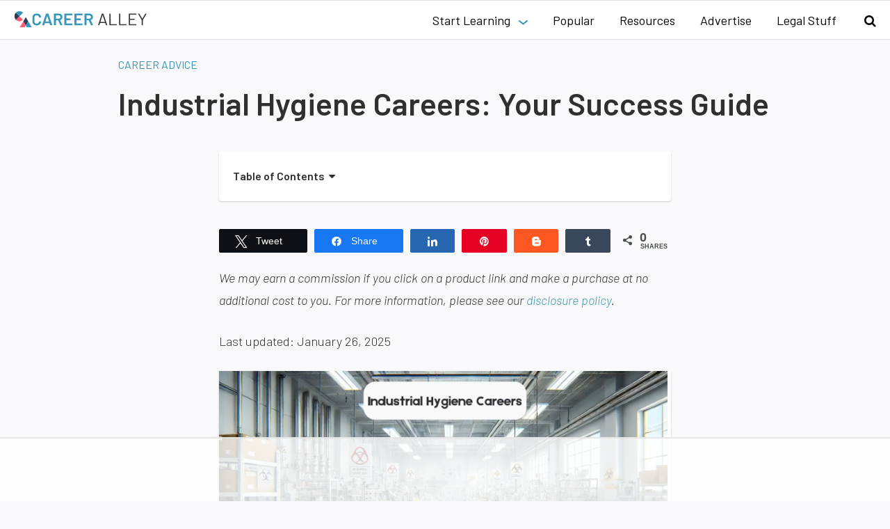

--- FILE ---
content_type: text/html
request_url: https://api.intentiq.com/profiles_engine/ProfilesEngineServlet?at=39&mi=10&dpi=936734067&pt=17&dpn=1&iiqidtype=2&iiqpcid=b99a78cd-766c-484b-be1a-9b4167079189&iiqpciddate=1768642667741&pcid=892a243f-753a-45e1-9f5b-424ad706c28f&idtype=3&gdpr=0&japs=false&jaesc=0&jafc=0&jaensc=0&jsver=0.33&testGroup=A&source=pbjs&ABTestingConfigurationSource=group&abtg=A&vrref=https%3A%2F%2Fcareeralley.com
body_size: 55
content:
{"abPercentage":97,"adt":1,"ct":2,"isOptedOut":false,"data":{"eids":[]},"dbsaved":"false","ls":true,"cttl":86400000,"abTestUuid":"g_28e38ee0-f02b-4c86-ad31-b6c44f2ab669","tc":9,"sid":-324563706}

--- FILE ---
content_type: text/html; charset=utf-8
request_url: https://www.google.com/recaptcha/api2/aframe
body_size: 262
content:
<!DOCTYPE HTML><html><head><meta http-equiv="content-type" content="text/html; charset=UTF-8"></head><body><script nonce="Um-y6ZdwxSB5BWZCVKUIjQ">/** Anti-fraud and anti-abuse applications only. See google.com/recaptcha */ try{var clients={'sodar':'https://pagead2.googlesyndication.com/pagead/sodar?'};window.addEventListener("message",function(a){try{if(a.source===window.parent){var b=JSON.parse(a.data);var c=clients[b['id']];if(c){var d=document.createElement('img');d.src=c+b['params']+'&rc='+(localStorage.getItem("rc::a")?sessionStorage.getItem("rc::b"):"");window.document.body.appendChild(d);sessionStorage.setItem("rc::e",parseInt(sessionStorage.getItem("rc::e")||0)+1);localStorage.setItem("rc::h",'1768642679038');}}}catch(b){}});window.parent.postMessage("_grecaptcha_ready", "*");}catch(b){}</script></body></html>

--- FILE ---
content_type: text/css
request_url: https://careeralley.com/wp-content/themes/CAv2/style.css?1670470097
body_size: 11369
content:
/*
Theme Name: CAv2
Theme URI: https://careeralley.com
Author: Listen Money Matters
Version: 2.0

LMM:
Green: #2AA36C
Red: #EB655D
Blue: #35A0C6
Yellow: #FDB72D
Dark blue: #1B516B
Pink: #F493B4

CA:
Blue primary: #3496BC 
Orange secondary: #FF5F72  
Teal: #3DCCC7 
Black: #303036
*/


/* CSS Reset */
html, body, div, span, object, iframe,h1, h2, h3, h4, h5, h6, p, blockquote, pre,a, abbr, acronym, address, code,del, dfn, em, img, q, dl, dt, dd, ol, ul, li,fieldset, form, label, legend,table, caption, tbody, tfoot, thead, tr, th, td { margin: 0;padding: 0;border: 0;font-weight: inherit;font-style: inherit;font-size: 100%;font-family: inherit;vertical-align: baseline;}
body { margin:1.5em 0; }
table {width: 100%;}
table, td, th {border-collapse: collapse; border-spacing: 0; border: 2px solid #dddddd; padding: 5px; margin: 40px auto; vertical-align: middle; font-size: 16px;}
caption, th, td { text-align: center; font-weight:400; }
blockquote:before, blockquote:after, q:before, q:after { content: ""; }
blockquote, q { quotes: "" ""; }
span ul {list-style-type: square;margin: -1em 0em 2em 0em;}
a img { border: none; }


/* GLOBAL */
html,body{font-family: 'Barlow', sans-serif; color: #30302F; font-size: 1em; line-height: 2em; margin: 0; width: 100%; padding:0; overflow-x: hidden;}
body.public_body{ background-color: #F9F9FB;}
body.community_body {background: #46697F !important; height: 100%;}
a{color: #3496BC; text-decoration: none; outline: none;}
a:hover{color: #3496BC; text-decoration: underline;}
strong, b{font-weight: 600;}
em{font-style: italic;}
.clearfix{clear: both;}
.centerme {text-align: center;}
.leftme {text-align: left;}
[hidden] {display: none;}
.container, .post_subscribe_container{box-sizing: content-box; max-width:960px; width:100%; margin:0 auto 0 auto;}
.container_toolbox{max-width:1200px; width:100%; margin:0 auto 0 auto;}
.all_white_bg {background-color: white; margin-bottom: -20px; padding: 0 20px;}
p{margin: 0 0 1.5em 0; font-size: 1.13em; line-height: 1.8em; font-weight: 300;}
input{padding: 5px; font-size: 18px; color: #333;}
input:focus {outline: none;}
input[type="text"] {border: 0; box-shadow: 0 1px 2px 0 #ccc; -webkit-box-shadow: 0 1px 2px 0 #ccc; -moz-box-shadow: 0 1px 2px 0 #ccc; -webkit-appearance: none;}
input[type="email"] {border: 0;}
@media screen and (max-width: 1024px) {
    /* body.public_body{ background-color: white;} let's be a bit more thoughtful about this? */
}
@media screen and (max-width: 500px) {
    p {font-size: 1.05em; line-height: 1.6;}
}
.green_text, .income a {color: #3496BC;}
.red_text, .debt a {color: #EB655D;}
.yellow_text, .budget a {color: #FDB72D;}
.blue_text, .invest a {color: #35A0C6;}
.alignright {float: right; margin: 5px 0 20px 20px; border-radius: 4px; width: auto; box-shadow: none;}


/* HEADER */
header{position: fixed; left: 0; width: 100%; height: 56px; padding: 0; background: white; text-align: left; transition: all 0.3s linear; -moz-transition: all 0.3s linear; -webkit-transition: all 0.3s linear; }
.header_default { top: 0; z-index: 200; border-bottom: 1px solid #e0e0e1;}
.header_fixed { top: -93px; z-index: 2; }
.container.container_header {max-width: 100%; border-bottom: 1px solid #e0e0e1; background: white;}
.logo{float: left; transition:0.5s ease; width:auto; height:25px; padding: 15px 0 0 20px;}
.menu-link {display: none;}
.ham_slice {width: 18px;}
.panel {position: static;}
#search_community {float:right; display: inline; margin: 14px 20px 14px 15px;}
#search_form {display: none;}
@media screen and (max-width: 1024px) {
    header {height: 45px;}
    .header_fixed {top: -68px;}
	.logo { float:none; width: 200px; height: auto; padding: 10px 0 0 20px;}
	.menu-link {display: inline;}
	.panel { display: none; }
}


/* MENU */
nav {float: right;}
nav ul {margin-top: 13px;}
nav li{list-style: none; font-size: 16px; font-weight: bold; display: inline; padding: 18px 0;}
nav li.active {border-bottom: 3px solid #3496BC; padding-bottom: 15px;}
nav a{color: black; text-decoration: none; text-shadow: none; font-weight: 400; padding: 16px;}
nav a:hover {text-decoration: none; cursor: pointer;}
nav li:hover {color: #3496BC; background-color: #F9F9FB; cursor: pointer;}
.header_dropdown:hover .header_dropdown_content {display: block;}
.header_dropdown_content {display: none; position: absolute; margin: 12px 0 0 0; background-color: white; max-width: 320px; box-shadow: 0 8px 16px 0 rgba(0,0,0,0.2); z-index: 1;}
.header_dropdown_content a {padding: 0;}
.header_dropdown_content a:hover .header_main_path {background: #F9F9FB; cursor: pointer;}
.header_main_path {width: 90%; padding: 3% 5%; border-bottom: 1px solid #ccc;}
.header_main_path img {width: 15%; margin: 5px 15px 20px 0; float: left; max-height: 50px;}
.header_main_path h3 {font-size: 1em; line-height: 1.3em; font-weight: 400; margin: 0 0 5px 0; color: black;}
.header_main_path p {font-weight: 400; font-size: 0.7em; line-height: 1.2em; font-style: normal; text-align: left; margin-bottom: 0; padding: 0; color: #30302F;}
#mobile_menu_items {position: relative; float: right; padding: 10px 2.5%; background: #F9F9FB; width: 95%; display: none; box-shadow: 0 40px 40px 0 rgba(0, 0, 0, .2), inset 0 1px 0 0 rgba(0, 0, 0, .1);}
#mobile_menu_items a {color: black; display: block; text-align: center; margin: 2% 8%; font-weight: 400;}
#mobile_nav_button {display: none;}
@media screen and (max-width: 1024px) {
	#mobile_nav_button { display: inline; float: right; font-size: 22px; color: white; padding: 5px 15px 5px 0em; } 
	#mobile_nav_button a { font-size: 0.6em;} 
}
@media screen and (max-width: 760px) {
    nav ul {margin-top: 0;}
    nav li, nav a {padding: 16px;}
}


/* FOOTER */
.social_footer {text-align: center; background: #F9F9FB; color: white; padding: 50px 0; box-shadow: 0 0 8px rgba(0,0,0,0.2);}
.social_footer.no_footer_shadow {box-shadow: none; background: #3496BC;}
.social_footer.no_footer_shadow a {color: white;}
.social_footer a { font-size: 2.5em; padding: 15px; }
.social_footer p {margin: 0;}
footer {clear: both; background: white; padding: 20px 0 20px 0; margin: 0; color: black; position: relative; z-index: 0; text-align: center; border-top: 1px solid #e0e0e1;}
footer .copyright { width: 94%; text-align: center; font-size: 0.7em; margin: 20px 3% 0 3%;} 
footer li {display: inline-block; text-transform: uppercase; font-weight: 800; padding: 5px 10px;}
@media screen and (max-width: 1024px) {
    footer {padding: 20px 0 60px 0;}
}


/* BUTTONS */
.button-clear, .button-cta, .button-review, .button-subscribe, .button-subscribe-desktop, a.button-clear, a.button-cta, a.button-review, a.button-subscribe, a.button-subscribe-desktop 
    { font-family: 'Barlow'; font-size: 14px; font-weight: 600 !important; border-radius: 4px; letter-spacing: 2px; text-transform: uppercase; -webkit-font-smoothing: antialiased; box-shadow: none !important; padding: 10px 30px; line-height: 1.7; display: inline-block; cursor: pointer; }
a.button-sponsor {margin-top: 0;padding: 0 10px;}
button.button-home-subscribe { width: 100%; max-width: 420px; margin-top: 0; background: #3496BC; border: 2px solid #3496BC !important; color: white !important; }
.platform_buttons button.button-home-subscribe { width: 100%; max-width: 420px; margin-top: 0; background: white; border: 2px solid #3496BC !important; color: #3496BC !important; }
.button-review, .button-subscribe-desktop { background: white; border: 2px solid #3496BC !important; color: #3496BC !important; }
.button-cta, .button-subscribe { color: #fff !important; background: #3496BC; border: 2px solid #3496BC !important; }
.subscribe_footer .button-subscribe {color: #fff !important; background: #EB655D; border: 2px solid #EB655D !important;}
.subscribe_footer .button-subscribe:hover {background: white; border: 2px solid #EB655D !important; color: #EB655D !important; text-decoration: none;}
.button-clear { color: #333 !important; background: transparent; }
.button-clear { color: #333 !important; background: #fff; border: 2px solid #333 !important; }
.button-clear:before, .button-cta:before, .button-review:before { content: "\f054"; color: #EB655D !important; font-family: 'FontAwesome'; letter-spacing: -7px; padding-left: 0; opacity: 0; display: inline; -webkit-transition: all 0.3s ease-in-out; -moz-transition: all 0.3s ease-in-out; -ms-transition: all 0.3s ease-in-out; -o-transition: all 0.3s ease-in-out; transition: all 0.3s ease-in-out; }
.button-review:before { color: #3496BC !important; }
.button-home-subscribe:before { color: #3496BC !important; }
.button-review:hover, .button-subscribe-desktop:hover { text-decoration: none; }
.button-cta:hover, .button-subscribe:hover { background: white; border: 2px solid #3496BC !important; color: #3496BC !important; text-decoration: none;}
button.button-home-subscribe:hover { border: 2px solid #3496BC !important; background: white; color: #3496BC !important; text-decoration: none; }
.button-clear:hover { color: #fff !important; background: #333; border-color: #333 !important; text-decoration: none;}
.button-clear:hover:before, .button-cta:hover:before, .button-review:hover:before { padding-right: 30px; opacity: 1;}


/* SINGLE */
content{display:block; max-width:800px; float: left;background: none; width: 90%; }
.content_container{max-width:1160px; width:100%; margin: 0 auto 0 auto;}
content#single_wide {float: none; margin: 0 auto; padding-top: 57px; max-width: 1200px; width: 100%;}
#content_header {background: #F9F9FB; padding: 20px; max-width: 940px; margin: 0 auto;}
.author {font-size: 0.8em;}
.table_of_contents_desktop {background: white; padding: 20px; border-radius: 4px; margin: 0 0 20px 0; box-shadow: 0 1px 2px 0 rgba(10, 16, 34, .2);}
#toc_head {font-weight: 600; display: block;}
#toc_head:hover {cursor: pointer;}
.table_of_contents_desktop li {padding-left: 5px;}
#actual_toc {display: none; margin-left: 20px;}
#content_subcategory {text-transform: uppercase; font-size: 1em;}
#content_subcategory a {line-height: 1.4em;}
content li, contentwide li, contentsinglewide li{margin: 0 0 0 20px;}
content iframe, contentsinglewide iframe{width:100%;}
article {box-sizing: content-box; margin: 10px auto 0 auto; max-width: 650px}
article#content_max {padding: 0;}
content h1, contentwide h1, contentsinglewide h1, .course_lessons h1{ font-size: 2.8em; line-height: 1.3em; font-weight: 600; padding: 10px 0; clear: both;}
content h2, contentwide h2, contentsinglewide h2, .course_lessons h2{ font-size: 2.5em; line-height: 1.2em; font-weight: 600; padding: 20px 0; clear: both;}
content h3, contentwide h3, contentsinglewide h3, .course_lessons h3{ font-size: 1.8em; line-height: 1.1em; font-weight: 600; color:#777; padding: 20px 0; clear: both;}
content h4, contentwide h4, contentsinglewide h4, .course_lessons h4, .lead{ font-weight: 400; font-size: 1.3em; line-height: 1.75em; color:#333; padding: 0 0 30px 0;}
blockquote {font-style: italic; border-left: 6px solid #3496BC; border-radius: 0; padding-top: 13px; padding-bottom: 13px; padding-left: 15px; margin-left: 0; margin-bottom: 2em; font-size: 1.25em;}
blockquote p {font-style: italic;}
blockquote p:last-child {margin-bottom: 0;}
.post-featured-image {margin: 0; width: 100%; height: auto; border-radius: 0px;}
content img { margin: 0; width: 100%; height: auto; float: none; box-shadow: 0 1px 2px 0 rgba(10, 16, 34, .2); }
div#author {text-align: center; background: white; position: relative; padding: 20px 0; margin: -60px -10px 0 -10px;}
div#excerpt {background: white; padding: 20px; border-radius: 4px; margin: 0 0 20px 0; box-shadow: 0 1px 2px 0 rgba(10, 16, 34, .2);}
ul.credits{margin:0px;}
img.avatar {margin: 0 5px 0 0; border-radius: 50px;}
.credits{list-style:none; padding:0px;}
.credits li{display:inline-block; font-size:16px; line-height:20px; vertical-align:middle; margin:0; height:100%; padding: 0 0 10px 0;}
.review_item {display: inline;}
.star_group i {color: #FDB72D; font-size: 0.8em;}
.review_pro, .review_con {margin: 20px auto; padding: 20px; overflow: auto; border-radius: 4px; box-shadow: 0 1px 2px 0 rgba(10, 16, 34, .2);}
.review_pro {background: #DBF6BF;}
.review_con {background: #FFB0AC;}
.action_button.button-cta {background: #3496BC !important; border: 2px solid #3496BC !important}
.action_button.button-cta:hover {background: white !important; color: #3496BC !important;}
.action_button.button-cta:before {color: #3496BC !important;}
#excerpt p {margin-bottom: 15px;}
table.tablepress {margin: 40px -25px; box-shadow: 0 1px 2px 0 rgba(10, 16, 34, .2);}
.tablepress td.column-1 {font-weight: bold;white-space: nowrap;padding: 15px;}
div.smart-track-player {margin: 2em 0; width: auto;}
.wp-caption p.wp-caption-text{font-size:15px;text-align:center;line-height:15px;padding:0; color:#999; margin:0 0 30px 0 !important;}
.tablepress caption a {display: none;}
@media only screen and (max-width: 1024px) {
    content{width: 100%;}
    .content_container {margin-top: 20px;}
    #content_subcategory {font-size: 1em;}
    content h1, contentwide h1, contentsinglewide h1, .course_lessons h1{ font-size: 1.8em; line-height: 1.3em; font-weight: 600; padding: 10px 0; clear: both;}
    content h2, contentwide h2, contentsinglewide h2, .course_lessons h2{ font-size: 1.7em; font-weight: 600; padding: 20px 0 30px 0; clear: both;}
    content h3, contentwide h3, contentsinglewide h3, .course_lessons h3{ font-size: 1.3em; font-weight: 600; color:#777; padding: 40px 0 20px 0; clear: both;}
    content h4, contentwide h4, contentsinglewide h4, .course_lessons h4, .lead{ font-weight: 400; font-size: 1.3em; line-height: 1.75em; color:#333; padding: 0 0 30px 0;}
}
@media only screen and (max-width: 760px) {
    content { padding: 0 0; }
    content#single_wide { padding-top: 45px;}
    article { padding: 20px; }
    article#content_max {padding: 0 20px;}
    .content_container { max-width: 960px; width: 100%; margin: 0 auto; margin-top: 0; position: relative;}  
    content img { border-radius: 4px;} 
    .tablepress td.column-1 {white-space: normal;}
}


/* WHAT'S NEXT */
.next_actions {padding: 20px; max-width: 650px; margin: 40px auto 0 auto;}
.next_actions h2{ font-size: 1.7em; font-weight: 600; padding: 0 0 10px 0; clear: both; text-align: center;}
.next_actions ul {border-top: 6px solid #3496BC; border-bottom: 6px solid #3496BC; box-shadow: 0 1px 2px 0 #ccc; -webkit-box-shadow: 0 1px 2px 0 #ccc; -moz-box-shadow: 0 1px 2px 0 #ccc; -webkit-appearance: none;}
.next_actions li {list-style: none; border-bottom: 1px solid #c7cdc2; background-color: white; padding: 20px;}
.next_actions li:nth-last-child(1) {border-bottom: 0;}
.next_actions li img {width: 10%; height: auto; float: left; margin-top: 10px; min-height: 71px;}
.action_text {width: 86%; float: right; color: #30302f;}
.action_title {font-size: 1.4em; font-weight: 600;}
.action_text p {margin: 0; font-size: 1.1em; line-height: 1.3em;}
@media only screen and (max-width: 700px) {
    .next_actions {margin: 0 auto;}
    .next_actions li img {width: 20%;}
    .action_text {width: 76%;}
    .next_actions li {padding: 20px 10px;}
}
@media only screen and (max-width: 500px) {
    .action_title {font-size: 0.8em;}
    .action_text p {margin: 0; line-height: 1.3em;}
}


/* INDEX PAGE */
.feature {box-sizing: content-box; padding: 80px 0 40px 0; color: black; background-color: #F9F9FB;}
.feature h1 {font-size: 3.2em; line-height: 1.2em; font-weight: 600; margin: 0 0 20px 0;}
.text p {font-size: 1.6em; line-height: 1.3em;}
.financial_badass_green {color: #3496BC;}
.skew_right { height: 200px; width: 100%; margin-top: -100px; background: #F9F9FB; -webkit-transform: skewY(8deg); -moz-transform: skewY(8deg); -ms-transform: skewY(8deg); -o-transform: skewY(8deg); transform: skewY(8deg); -webkit-backface-visibility: hidden; box-shadow: 0 5px 5px -5px #ccc; -webkit-box-shadow: 0 5px 5px -5px #ccc; -moz-box-shadow: 0 5px 5px -5px #ccc;}
.skew_left { height: 200px; width: 100%; margin-bottom: -100px; background: #F9F9FB; -webkit-transform: skewY(-8deg); -moz-transform: skewY(-8deg); -ms-transform: skewY(-8deg); -o-transform: skewY(-8deg); transform: skewY(-8deg); -webkit-backface-visibility: hidden; box-shadow: 5px -5px 5px -5px #ccc; -webkit-box-shadow: 5px -5px 5px -5px #ccc; -moz-box-shadow: 5px -5px 5px -5px #ccc;}
.homepage_cta {float: left; width: 42%; margin: 80px 0 80px 80px; position: relative; z-index: 100;}
.homepage_people {float: right; position: relative; z-index: 100; width: 50%; text-align: right;}
.homepage_people_mobile {display: none;}
.homepage_people img {width: auto; height: auto; margin: 80px 40px 0 0; max-height: 400px;}
.podcast_cta {float: right; text-align: right; width: 55%; position: relative; z-index: 100;}
.podcast_cover_art {float: left; width: 40%;}
.podcast_cover_art img {width: 85%; height: auto; max-height: 500px; max-width: 500px; box-shadow: 0 1px 2px 0 #ccc; -webkit-box-shadow: 0 1px 2px 0 #ccc; -moz-box-shadow: 0 1px 2px 0 #ccc;}
.index_subscribe input[type="email"] {width: 94%; max-width: 400px; border-radius: 4px; border: 0; text-align: center; font-size: 16px; margin: 10px 0; padding: 10px; box-shadow: 0 1px 2px 0 #ccc; -webkit-box-shadow: 0 1px 2px 0 #ccc; -moz-box-shadow: 0 1px 2px 0 #ccc; -webkit-appearance: none;}
.podcast_section { background: white; color: black; padding: 220px 80px; margin: -100px 0;}
.podcast_section h2, .category_section h2 {font-size: 2.5em; line-height: 1.2em; font-weight: 600;}
.platform_buttons .button-clear {width: 70%; margin: 10px 0;}
.category_section {text-align: center; padding-bottom: 10px; background: #F9F9FB; position: relative; z-index: 100;}
.category_section h2 {padding: 20px; text-align: center; margin-bottom: -80px;}
.category_section p {padding: 20px; text-align: center; font-weight: 600; font-size: 1.1em; font-style: italic; margin-bottom: 10px;}
.podcast_section p {text-align: right; font-size: 1.3em; margin: 20px 0;}
.money_lamp {width: 100px; height: auto; position: relative; top: -210px; border-radius: 50px; box-shadow: 2px 4px 10px 0 #ccc; -webkit-box-shadow: 2px 4px 10px 0 #ccc; -moz-box-shadow: 2px 4px 10px 0 #ccc;}
.path_group {margin: 40px auto; width: 80%;}
.path_group_people {margin: 0 auto 40px auto; width: 80%;}
.main_path {float: left; width: 25%; text-align: center; padding: 2%; margin: 2%; min-height: 260px; transition:0.2s ease; background: white; border-radius: 4px;  box-shadow: 0 1px 2px 0 #ccc; -webkit-box-shadow: 0 1px 2px 0 #ccc; -moz-box-shadow: 0 1px 2px 0 #ccc;}
.main_path:hover {box-shadow: 0 1px 30px 0 #ccc; -webkit-box-shadow: 0 1px 30px 0 #ccc; -moz-box-shadow: 0 1px 30px 0 #ccc;}
.main_path img {width: 40%; max-height: 74px; margin: 20px 0 0 0;}
.main_path h3 {font-size: 1.1em; line-height: 1.3em; font-weight: 600; margin: 20px 0; color: black;}
.main_path p {font-weight: 400; font-size: 0.9em; line-height: 1.3em; font-style: normal; margin-bottom: 0; padding: 0; color: #30302F;}
.light-weight {font-weight: 400;}
.path_group_people h3 {font-size: 1.8em; font-weight: 600; margin: 20px 0; color: black;}
.path_group_people p {font-weight: 300; font-size: 1.1em; line-height: 1.3em; font-style: normal; margin-bottom: 20px; padding: 0; color: #30302F;}
.image_group_right, .image_group_left {margin-bottom: 80px;}
.path_group_people .image_group_right h3, .path_group_people .image_group_right p {text-align: right;}
.path_group_people .image_group_left h3, .path_group_people .image_group_left p {text-align: left;}
.path_group_people .image_group_right img {float: right; width: 50%; max-height: 280px;}
.path_group_people .image_group_left img {float: left; width: 50%; max-height: 280px;}
.path_group_squares {margin: 0 auto 40px auto; width: 80%;}
.path_group_squares h3 {font-size: 1.5em; font-weight: 500; margin: 0;}
.single_path {width: 31%; float: left; margin: 2% 1%;}
.single_path a {color: black; transition: 0.3s ease;}
.single_path a:hover {color: #3496BC; text-decoration: none;}
.single_path img {width: 100%; height: auto; background: white; box-shadow: 0 1px 2px 0 #ccc; -webkit-box-shadow: 0 1px 2px 0 #ccc; -moz-box-shadow: 0 1px 2px 0 #ccc; transition: 0.3s ease;}
.single_path a:hover img {box-shadow: 0 1px 30px 0 #ccc; -webkit-box-shadow: 0 1px 30px 0 #ccc; -moz-box-shadow: 0 1px 30px 0 #ccc;}
@media only screen and (max-width: 1100px) {
    .feature h1 {font-size: 2.7em;}
}
@media only screen and (max-width: 1024px) {
    .feature { padding: 45px 0 0 0; background-position: 60% 0%; margin-top: 0; position: relative;} 
    .feature .text {float: none; text-align: left; padding: 20px;}
    .feature p {font-size: 0.9em; margin: 0;}
    .feature h1 {font-size: 2.5em;}
    .homepage_cta {width: 40%; margin: 40px 0 40px 40px;}
    .homepage_people {width: 52%;}
    .podcast_section p {font-size: 1.1em;}
    .index_subscribe {padding: 0 20px 20px 20px;}
    .podcast_section {min-height: 240px; margin: -80px 0; padding: 200px 40px;}
    .podcast_section h2, .category_section h2 {font-size: 2em;}
    .money_lamp {top: -178px;}
    .path_group {width: 97%;}
    .main_path {width: 27%; padding: 1.5%; margin: 1.5%;}
    .main_path img {min-height: 70px;}
}
@media only screen and (max-width: 980px) {
    .feature h1 {font-size: 1.8em;}
    .feature p {font-size: 1.0em;}
    .skew_right {height: 155px;}
    .homepage_people img {margin: 70px 20px 0 0;}
    .podcast_section h2, .category_section h2 {font-size: 1.7em;}
    .podcast_section p {line-height: 1.5em; font-size: 1em; margin: 20px 0;}
    .podcast_cover_art {width: 45%;}
    .main_path {width: 28%; margin: 1%; min-height: 240px;}
    .main_path h3 {margin: 20px -2%; font-size: 1em;}
    .main_path img {margin: 0px;}
}
@media only screen and (max-width: 700px) {
    .feature h1 {font-size: 2.3em;}
    .feature p {font-size: 1.3em; margin: 0;}
    .homepage_cta {float: none; width: 100%; margin: 0;}
    .homepage_people {display: none;}
    .homepage_people_mobile {display: block; width: 80%; margin: 0 auto;}
    .podcast_section h2, .category_section h2 {font-size: 1.5em; padding: 20px 20px 10px 20px; text-align: center;}
    .platform_buttons {padding-top: 20px; min-height: 110px; background-image: url(images/joint-podcast-cutout.png); background-repeat: no-repeat; background-size: 210px; background-position: right bottom;}
    .podcast_section .platform_buttons .button-clear {width: 43%; padding: 6px; margin: 0 0 10px 20px; border: 0 !important;}
    .podcast_section p {text-align: center; margin: 0; font-size: inherit;}
    .podcast_cta {float: none; width: 100%; text-align: left;}
    .podcast_cta .financial_badass_green {color: white;}
    .podcast_cover_art {display: none;}
    .skew_right, .skew_left {display: none;}
    .only_desktop {display: none;}
    .podcast_section { background: #3496BC; color: white; padding: 0; margin: 0;}
    .money_lamp {display: none;}
    .category_section h2 {margin-bottom: 0;}
    .path_group {margin: 0 auto; width: 100%;}
    .main_path {float: none; width: inherit; padding: 15px; margin: 20px; min-height: 86px; background: white; border-radius: 4px;  box-shadow: 0 1px 2px 0 #ccc; -webkit-box-shadow: 0 1px 2px 0 #ccc; -moz-box-shadow: 0 1px 2px 0 #ccc;}
    .main_path img {width: 20%; margin: 5px 20px 25px 0; float: left;}
    .main_path h3 {font-size: 1.25em; font-weight: 400; margin: 0 0 5px 0; color: black; text-align: left;}
    .main_path p {font-weight: 400; font-size: 1em; line-height: 1.2em; font-style: normal; text-align: left; margin-bottom: 0; padding: 0; color: #30302F;}
    .path_group_squares {width: 100%;}
    .single_path {width: 44%; margin: 0 3% 20px 3%; min-height: 180px;}
    .single_path h3{font-size: 1em;}
}


/* SHOW PAGE */
.feature.podcast_feature {padding: 80px 0 0 0;}
.podcast_header_section {text-align: center; position: relative; box-shadow: 0 5px 5px -5px #ccc; -webkit-box-shadow: 0 5px 5px -5px #ccc; -moz-box-shadow: 0 5px 5px -5px #ccc;}
.podcast_header_section h1 {margin: 1em 0 0 0; font-size: 1.8em; line-height: 1.5em;}
.podcast_header_section h1 .green_text {display:block; font-size: 1.9em; margin: 0.2em 0;}
.podcast_header_section p {margin: 0; padding: 0 0 3.5em 0;}
.podcast_cover_and_copy {background: white;}
.podcast_cover_and_copy img {margin: -50px 0 0 0; position: relative; z-index: 100; border-radius: 4px; box-shadow: 0 1px 2px 0 #ccc; -webkit-box-shadow: 0 1px 2px 0 #ccc; -moz-box-shadow: 0 1px 2px 0 #ccc;}
.podcast_cover_and_copy p {font-size: 1.3em; margin: 0 0 1em 0;}
.podcast_copy {float: right; width: 55%; margin: 60px 0;}
.podcast_copy a {width: 35%; margin: 0 10px 0 0; text-align: center;}
.actionBar {width: 100%; margin: 0;}
.actionBar div {margin-bottom: 0em; position: relative;}
.podcastPlayer {width: 65%; float: left;}
.podcastPlayer .lmm-player {padding: 10px 0px; background: #3496BC; border-bottom: 8px solid rgba(0,0,0,0.1);}
.podcastPlayer .mdtc-clnplra-main-player .mdtc-clnplra-type-playlist {border-radius: 0px;}
.podcastMenu {width: 35%; float: left; margin: 0; height: 92px; background: #3496BC; color: white; border-bottom: 8px solid rgba(0,0,0,0.1);}
.podcastMenu ul {text-align: center;}
.podcastMenu li {display: inline-block; padding: 32px 20px 0px 20px;}
.podcastMenu li a {color: white;}
.podcastMenu li a:hover {text-decoration: none;}
.podcastMenu li a:focus {text-decoration: none;}
.podcastMenu li a::after {content: ""; display: block; height: 6px; width: 100%; max-width: 0; margin: 26px auto 0; background: rgba(0,0,0,0.1); transition: max-width 0.34s ease-in-out}
.podcastMenu li a.active::after, .podcastMenu li a:hover::after {max-width: 100%;}
.normal_weight {font-weight: 400;}
.podcast_page_playlists {margin: 40px;}
.podcast_page_playlists p {text-align: center; margin-bottom: 10px;}
.podcast_page_playlists h2 {font-size: 1.7em; font-weight: 600; text-align: center; margin-bottom: 20px;}
#content_max ol li {font-size: 1.13; line-height: 1.8em; margin-bottom: 15px;} /* full episode list tweak */
ol#actual_toc li {margin-bottom: 10px;}
@media only screen and (max-width: 1024px) {
    .feature .podcast_header_section .text {text-align: center;}
    .feature .podcast_header_section p {font-size: 1.3em;}
    .podcastMenu {width: 50%;}
    .podcastPlayer {width: 50%;}
    .podcast_cover_and_copy img {width: 35%; height: auto;}
    .podcast_cover_and_copy p {margin: 0 0 2em 0;}
    .podcast_copy {margin: 20px 0 60px 0;}
    .podcast_copy a {width: 32%;}
}
@media only screen and (max-width: 860px) {
    .podcast_copy {width: 64%; margin: 0px 0 40px 0;}
    .podcast_cover_and_copy img {width: 32%;}
    .podcast_cover_and_copy p {font-size: 1em; margin: 0 0 1.3em 0;}
}
@media only screen and (max-width: 768px) {
    .feature.podcast_feature {padding: 60px 0 0 0;}
    .actionBar {margin: 0;}
    .podcastMenu {height: 84px; width: 50%;}
    .podcastMenu li {padding: 28px 20px 0px 20px;}
    .podcastPlayer {width: 50%;}
    .podcastPlayer .lmm-player {padding: 6px 0px;}
    .feature .podcast_cover_and_copy p {margin: 1em; font-size: 1.1em;}
}
@media only screen and (max-width: 700px) {
    .podcast_header_section {text-align: left; background: inherit; box-shadow: inherit; -webkit-box-shadow: inherit; -moz-box-shadow: inherit;}
    .podcast_header_section h1, .podcast_header_section h1 .green_text {display: block; font-size: 2.3em; line-height: 1.2em; margin: 0 0 20px 0;}
    .podcast_header_section h1 .green_text {display: inline; font-size: inherit; line-height: inherit}
    .podcast_header_section p {margin: inherit; padding: inherit;}
    .podcast_cover_and_copy {text-align: center; background: inherit;}
    .podcast_copy {width: 100%; float: none; margin: 0 0 30px 0;}
    .podcast_cover_and_copy p  {font-size: inherit;}
    .podcast_cover_and_copy img {margin: 0;}
    .podcast_cover_and_copy img {width: 75%; height: auto; border-radius: 4px; margin: 20px 0;}
    .podcast_cover_and_copy .button-review {width: 70%; margin: 0 0 10px 0;}
    .podcastPlayer {width: 100%;}
    .podcastMenu {width: 100%; border-bottom: 0px; z-index: 10; margin-top: -6px;}
    .podcastMenu ul {text-align: center;}
    .podcastMenu li {padding: 28px 20px 0px 20px;}
    .podcastMenu li a::after {margin: 16px auto 0;}
    #content_max ol li {line-height: 1.6;}
}


/* CUSTOM AUDIO PLAYER */
.podcast-subscribe-box {padding: 20px; background: white; border-radius: 4px; margin-bottom: 2em; text-align: center; box-shadow: 0 1px 2px 0 rgba(10, 16, 34, .2);}
.podcast-subscribe-box p {margin: 1em 0 0.25em 0;}
.podcast-subscribe-box ul {list-style: none;}
.podcast-subscribe-box .subscribe-link {display: inline; margin: 0 10px;}
.lmm-player ul {list-style: none;}
@media only screen and (max-width: 600px) {
    .podcast-subscribe-box {padding: 15px; background: white; border-radius: 0px; margin: 0 -20px 2em -20px; text-align: center;}
}


/* CATEGORY PAGES */
.feature.category_feature {padding: 120px 0 40px 0; text-align: center;}
.categoryContainer {background: white;}
.categorySection {padding: 40px 20px; max-width: 825px; margin: 0 auto;}
.categorySection h2 {font-size: 2.3em; line-height: 1.1em; margin: 0 0 20px 0;}
.categorySection h3 {font-size: 1.5em; margin: 40px 0; text-align: center;}
.categorySection ul {margin-left: 80px; text-align: left;}
.categorySection img {width: 100%; height: auto;}
.category_image { float: right; max-width: 175px; width: 60%; height: auto; padding: 0 0 20px 40px; box-sizing: content-box;}
.negative_margin_playlists{margin-right: -6.3%;}
.categoryInterestedContainer {background: #F8F8FB; color: black; padding: 40px 20px; text-align: left;}
.categoryInterestedContainer input[type="email"] {font-size: 16px; width: 40%; text-align: center; margin: 10px 10px 10px 0; padding: 14px 8px; border-radius: 4px; box-shadow: 0 1px 2px 0 #ccc; -webkit-box-shadow: 0 1px 2px 0 #ccc; -moz-box-shadow: 0 1px 2px 0 #ccc; -webkit-appearance: none;}
.masteringMintStrip {float: right; width: 22%; margin-bottom: -25px;}
.masteringMintStrip img {width: 100%;}
.categorySection .course{display:block; float: left; width: 49%; margin: 0 0% 3% 0; overflow: hidden; transition:0.2s ease;}
.categorySection .course .image img {width: 90%; height: auto; border-radius: 4px;}
.center_text {text-align: center;}
.category_posts .post {min-height: 280px; max-height: inherit;}
@media only screen and (max-width: 1024px) {
    .feature.category_feature {padding: 80px 0 40px 0; text-align: center;}
}
@media only screen and (max-width: 760px) {
    .feature.category_feature {padding: 60px 0 20px 0; text-align: left;}
    .categorySection {margin: 0;}
    .categorySection ul {margin-left: 20px; text-align: left;}
    .category_image {display: none;}
    .categoryInterestedContainer {padding: 0 20px; text-align: center;}
    .categoryInterestedContainer input[type="email"] {width: 94%;}
    .categoryInterestedContainer .button-subscribe {width: 100%;} 
    .categoryInterestedContainer .button-cta {width: 80%;}
    .masteringMintStrip {display: none;}
}
@media only screen and (max-width: 500px) {
    .category_posts .post {min-height: 180px; max-height: inherit;}
}


/* SUBCATEGORY PAGES */
content#subcategory_wide {float: none; margin: 40px auto; max-width: 960px; width: 100%;}
#subcategory_wide h1 { margin: 20px 0; }
#content_subcategory {text-transform: uppercase; font-size: 1em;}
a.post_queue {color: black; display: block; padding: 45px 0; transition: 0.3s ease-in-out;}
.post_queue_container {border-top: 1px solid #c7cdc2;}
.post_queue h2 {line-height: 1.3em; padding: 0; margin: 0 0 20px 0;}
.post_queue .excerpt p {margin: 0; font-size: 1.3em; color: #4c4c4c;}
.post_queue:hover {text-decoration: none; margin: 0 -10px 0 10px; transition: 0.3s ease-in-out;}
.image img {max-width: 230px; height: 170px; object-fit: cover; object-position: left; float: left; margin: 0 40px 0 0;}
@media only screen and (max-width: 1024px) {
    content#subcategory_wide {width: 85%;}
    a.post_queue {margin: 0 auto;}
    #subcategory_wide h1 { margin: 0; }
    .image img {max-width: 150px; height: 84px;}
    .post_queue .excerpt p {font-size: 1.1em;}
}
@media only screen and (max-width: 400px) {
    #subcategory_wide h1 {padding: 20px 0; border-top: 1px solid #c7cdc2;}
    a.post_queue {padding: 20px 0;}
    .post_queue .excerpt {display: none;}
    .image img {max-width: 100%; height: auto; max-height: 108px; float: none; margin: 0; border-radius: 0px;}
}


/* SEARCH PAGE */
content#single_wide_search {float: none; margin: 0 auto; padding-top: 57px; padding-bottom: 40px; max-width: 960px; width: 100%;}
#searchpage_form {width: 100%; }
#searchpage_form input[type="button"] {display: none;}
#searchpage_form input[type="text"] {width: 95%; border-radius: 4px; border: 0; font-size: 16px; padding: 10px; box-shadow: 0 1px 2px 0 #ccc; -webkit-box-shadow: 0 1px 2px 0 #ccc; -moz-box-shadow: 0 1px 2px 0 #ccc; -webkit-appearance: none;}
searchnugget h1 {color: black; padding-top: 0;}
searchnugget h1.choose_topic_header {margin: 20px 0 -10px 0;}
searchnugget {background-color: #F9F9FB; padding: 20px; display:block; border-bottom: 1px solid #c7cdc2;}
incomenugget, debtnugget, budgetnugget, investnugget, searchnugget { padding: 20px; display:block; border-bottom: 1px solid #c7cdc2;} 
incomenugget h1, debtnugget h1, budgetnugget h1, investnugget h1 {font-size: 1.5em; transition: 0.4s ease; padding: 0 0 20px 0; background: none;}
incomenugget p, debtnugget p, budgetnugget p, investnugget p {margin: 0;}
.search_topics {background: #F9F9FB; padding-bottom: 40px;}
.search_topic_container {width: 47%; margin: 0 1.5%; float: left;}
#search_results p {margin: 0;}
.search_topics h2 {padding: 40px 20px 10px 20px; border-bottom: 1px solid #c7cdc2; font-size: 1.4em;}
.search_topics .topic_list li {list-style: none; border-bottom: 1px solid #c7cdc2; margin: 0; padding: 10px 20px; background: white;}
.grow-your-income a {color: #3496BC;}
.invest-your-money a {color: #35A0C6;}
.budget-like-a-pro a {color: #FDB72D;}
.destroy-your-debt a {color: #EB655D;}
.a-better-you a {color: #3496BC;}
@media only screen and (max-width: 1024px) {
    content#single_wide_search { padding-top: 25px;}
}
@media only screen and (max-width: 760px) {
    content#single_wide_search { padding-top: 45px; }
}
@media only screen and (max-width: 500px) {
    .search_topic_container {width: 100%; margin: 0; float: none;}
    content#single_wide_search {padding-bottom: 0px;}
}


/* PLAYLIST*/
content#playlist_wide {float: none; margin: 0 auto; max-width: 1200px; width: 100%;}
#content_header .playlist_headline {text-align: center; margin: 0.5em 0;}
.playlist_image_strip {margin: 0 auto; max-width: 1000px;}
.playlist_image_strip .playlist_description_1 {display: inline; float: left; width: 47%;}
.playlist_image_strip img {float: right; width: 50%; height: 400px; object-fit: cover;}
.playlist_description_1, .playlist_description_2 {line-height: 1.5em;}
.playlist_description_1 {padding-top: 10px;}
.playlist-featured-image {margin: 57px 0 0 0;}
.playlist_container {padding: 40px; margin: 0 auto; box-shadow: 0 1px 2px 0 #ccc; -webkit-box-shadow: 0 1px 2px 0 #ccc; -moz-box-shadow: 0 1px 2px 0 #ccc;}
.player_container {max-width: 1000px; box-shadow: none; -webkit-box-shadow: none; -moz-box-shadow: none;}
.playlist_will_learn {max-width: 1000px; background: white; margin: 40px auto;}
.playlist_will_learn h2 {font-size: 2em; text-align: center; padding-top: 0;}
.playlist_will_learn ul {max-width: 800px; columns: 2; -webkit-columns: 2; -moz-columns: 2; list-style: none; margin: 0 auto;}
.playlist_will_learn ul li:before {content: '\2713'; color: #3496BC; font-size: 1.4em; margin: 0 10px 0 -30px;}
.playlist_description_2 {max-width: 800px; margin: 0 auto 40px auto; text-align: center;}
.playlist_content h2, .playlist_description_2 h2 {text-align: center;}
.playlist_related_articles {margin: 40px 0;}
.post {top: 0; display: block; float: left; width: 30%; min-height: 280px; max-height: 340px; margin: 0 3% 1% 0; color: #333; overflow: hidden; transition: 0.2s ease; text-shadow: none;}
.post:hover {text-decoration: none; transform: scale(1.05);}
.post .image img {width: 100%; height: auto; margin: 0 0 10px 0; overflow: hidden; max-width: none;}
.post .title {text-align: left; font-size: 1.2em; line-height: 1.3em; padding: 0px 25px; margin-bottom: 10px;}
.negative_margin {margin-right: -4.5%}
.playlist_nugget_container, .category_playlist_nugget_container {max-width: 1200px; margin: 0 auto;}
.negative_margin_playlist_nuggets {margin: 0 -5% 0 0%;}
.category_playlist_nugget_container .playlist_nugget {width: 47%; margin: 1.5% 3% 1.5% 0; display: block; border-radius: 4px; float: left; text-align: left; color: #30302F; background: white; transition: 0.3s ease; box-shadow: 0 1px 2px 0 rgba(10, 16, 34, .2);}
.category_playlist_nugget_container .playlist_nugget:hover {color: #30302F; text-decoration: none; box-shadow: 0 1px 30px 0 rgba(10, 16, 34, .2); -webkit-box-shadow: 0 1px 30px 0 rgba(10, 16, 34, .2); -moz-box-shadow: 0 1px 30px 0 rgba(10, 16, 34, .2);}
.category_playlist_nugget_container .playlist_nugget img {float: left; max-width: 35%; height: 280px; margin-right: 15px; object-fit: cover; border-radius: 4px 0 0 4px;}
.category_playlist_nugget_container .playlist_nugget h4 {font-weight: 600; font-size: 1.15em; line-height: 1.3em; padding: 15px; text-align: left;}
.category_playlist_nugget_container .playlist_nugget p {text-align: left; font-size: 1em; line-height: 1.4em; padding: 0 15px; margin: 0;}
.playlist_nugget {width: 45%; margin: 2.5% 5% 2.5% 0; display: block; border-radius: 4px; float: left; text-align: left; color: #30302F; background: white; transition: 0.3s ease; box-shadow: 0 1px 2px 0 rgba(10, 16, 34, .2);}
.playlist_nugget:hover {color: #30302F; text-decoration: none; box-shadow: 0 1px 30px 0 rgba(10, 16, 34, .2); -webkit-box-shadow: 0 1px 30px 0 rgba(10, 16, 34, .2); -moz-box-shadow: 0 1px 30px 0 rgba(10, 16, 34, .2);}
.playlist_nugget img {float: left; max-width: 35%; height: 280px; margin-right: 20px; object-fit: cover; border-radius: 4px 0 0 4px;}
.playlist_nugget h4 {font-weight: 600; font-size: 1.15em; line-height: 1.3em; padding: 20px; text-align: left;}
.playlist_nugget p {text-align: left; font-size: 1em; line-height: 1.4em; padding: 0 20px; margin: 0;}
.playlist_content {max-width: 1000px; margin: 0 auto;}
@media only screen and (max-width: 1100px) {
    .playlist_nugget img {max-width: 35%;height: 300px;}
}
@media only screen and (max-width: 1024px) {
    #content_header .playlist_headline {margin: 0;}
    .playlist-featured-image {margin: 48px 0 0 0;}
    .playlist_description_2 {margin-top: -10px;}
    .playlist_image_strip {margin: 0 20px;}
    .playlist_will_learn {margin: 40px 20px;}
    .player_container {padding: 40px 20px;}
    .playlist_content {margin: 0 20px;}
    .playlist_nugget {width: 47%; margin: 1.5% 3% 1.5% 0;}
    .playlist_nugget img {height: 340px;}
}
@media only screen and (max-width: 850px) {
    .category_playlist_nugget_container .playlist_nugget img {height: 320px;}
}
@media only screen and (max-width: 785px) {
    .playlist_image_strip {padding: 0;}
    .playlist_image_strip img {width: auto; float: none; height: auto; margin: -30px -20px 10px -20px;}
    .playlist_image_strip .playlist_description_1 {display: block; float: none; width: auto; padding: 0 0 20px 0;}
    .playlist_will_learn {margin: -20px 0 20px 0;}
    .playlist_will_learn ul {columns: 1; -webkit-columns: 1; -moz-columns: 1;}
    .playlist_description_2 {margin: -20px 0 0 0; padding: 20px;}
    .playlist_container {padding: 20px;}
    .playlist_container li {margin: 0 0 0 25px;}
    .post {width: 44%; margin: 0 4% 4% 0}
    .negative_margin {margin: 0 -5% 0 3%;}
    .playlist_nugget {width: 100%; margin: 3% 0;}
    .playlist_nugget img {max-width: 40%; height: 280px;}
    .negative_margin_playlist_nuggets {margin: 0;}
}
@media only screen and (max-width: 720px) {
    .category_playlist_nugget_container .playlist_nugget {height: 380px; margin: 4% 0;}
    .category_playlist_nugget_container .playlist_nugget img {max-width: 100%; height: 140px; float: none; border-radius: 4px 4px 0 0; object-position: top; margin: 0;}
}
@media only screen and (max-width: 600px) {
    .category_playlist_nugget_container .playlist_nugget {width: 100%; height: auto;}
    .category_playlist_nugget_container .playlist_nugget img {max-width: 100%; height: 140px; float: none; border-radius: 4px 4px 0 0; object-position: top; margin: 0;}
    .category_playlist_nugget_container .playlist_nugget p {padding: 0 15px 15px 15px;}
}
@media only screen and (max-width: 500px) {
    .post {width: 100%; margin: 0 0% 2% 0%;}
    .post .image img {max-height: 110px;}
    .negative_margin {margin: 0;}
    #content_header .playlist_headline {text-align: left;}
    .playlist_will_learn h2 {font-size: 1.7em;}
    .playlist_related_articles {margin: 0;}
    .playlist_description_2 {text-align: left;}
    .playlist_description_2 p {margin: 0;}
    .podcast_page_playlists {margin: 20px;}
    .playlist_nugget h4 {padding: 10px 20px 20px 20px;}
    .playlist_nugget img {max-width: 100%; height: 140px; float: none; border-radius: 4px 4px 0 0; object-position: top; margin: 0;}
    .playlist_nugget p {padding: 0 20px 20px 20px;}
}
    

/* SPONSOR PAGE */
.sponsorContainer, .sponsorInterestedContainer {width: 100%; clear: both; background: white;}
.sponsorInterestedContainer .sponsorSection {margin: 0 auto; padding: 100px 0; text-align: center;}
.sponsorInterestedContainer .sponsorSection p {margin-top: 30px;}
.sponsorInterestedContainer {background: #F8F8FB;}
.sponsorSection {margin: 0 auto; padding: 60px 0; max-width: 960px;}
.sponsorSection h2 {font-weight: 600; font-size: 2em; line-height: 1.2em;}
.sponsorImgRight {float: right; margin-left: 40px; max-width: 200px;}
.sponsorImgLeft {float: left; margin-right: 40px; max-width: 200px;}
.sponsorTextRight {text-align: right;}
.review{padding: 50px; clear: both; margin: 0;}
.review .photo{width: 175px; float: right; margin: 0 0 0 10px;}
.review h4{ font-size: 22px; font-weight: 800; line-height: 25px; color:#333;}
.review small{color: #999; font-style: italic; margin: 0 0 10px 0; display: block;}
@media only screen and (max-width: 1024px) {
    .sponsorSection {padding: 40px 20px;}
}
@media only screen and (max-width: 760px) {
    .sponsorInterestedContainer .sponsorSection {margin: 0 auto; padding: 40px 20px; text-align: center;}
    .sponsorSection h2 {margin-bottom: 20px;}
    .sponsorContainer p {margin: 0 0 1.5em 0; line-height: 1.5em;}
    .sponsorContainer img {width: 21%; margin-left: 10px;}
    .sponsorContainer .review img {width: 25%;}
	.sponsorContainer .review {padding: 0;}
	.sponsorTextRight {text-align: left;}
	.sponsorImgLeft {float: right; margin-right: 0;}
}


/* TOOLBOX PAGE */
.toolbox_header p {margin-bottom: 0.6em;}
.toolbox_header .toolbox_disclosure {font-size: 1em; line-height: 1.5em; font-style: italic;}
.toolbox h2{display:block; width: 100%;  text-transform: uppercase; font-weight: 800; font-size: 35px; line-height:35px; color:#666; margin: 30px 0; clear: both; padding: 40px 0 0 0;}
.tool_section .tool{box-sizing: content-box; display:block; position: relative; float: left; width: 42%; min-height: 350px; max-height: 350px; margin: 0 3% 3% 0; background: white; color:#000; border-radius: 4px; overflow: hidden; opacity:1; padding: 3%; font-size: 16px; line-height: 1.6em; font-weight: normal; transition: all 0.3s ease-in-out; box-shadow: 0 1px 2px 0 #ccc; -webkit-box-shadow: 0 1px 2px 0 #ccc; -moz-box-shadow: 0 1px 2px 0 #ccc; -webkit-appearance: none;}
.tool_section .tool.lmm_book {min-height: 400px; max-height: 400px;}
.tool_section .tool:nth-child(even){float:right; margin: 0 0 3% 0;}
.tool_section .tool h4{ font-weight: 800; font-size: 30px; line-height:30px; margin: 0 0 10px 0; color: black;}
.tool_section .tool img{float: right; width: 100px; margin: 0 0 10px 20px; border-radius: 4px;}
.tool_section .tool.lmm_book img {width: 200px;}
.tool .button-cta {position: absolute; bottom: 8%; left: 6%; background: #3496BC; border: 2px solid #3496BC !important;}
.tool .button-cta:hover {color: #3496BC !important; background: white; border: 2px solid #3496BC !important;}
.tool .button-cta:before {color: #3496BC !important;}
.tool .button-clear {position: absolute; bottom: 8%; right: 6%;}
.tool .button-clear:before {color: #3496BC !important;}
@media only screen and (max-width: 1200px) {
    .toolbox {padding: 0 20px;}
    .tool_section .tool {min-height: 400px; max-height: 400px;}
}
@media only screen and (max-width: 810px) {
    .toolbox {padding: 0 20px; background: #F8F8FB;}
    .toolbox_button {float: left; width: 22%; margin: 5px; padding-bottom: 8px; vertical-align: middle; border-radius: 4px; text-align: center; background: white; color: black; font-size: 11px; line-height: 11px; text-transform: capitalize; box-shadow: 0 1px 2px 0 #ccc; -webkit-box-shadow: 0 1px 2px 0 #ccc; -moz-box-shadow: 0 1px 2px 0 #ccc;}
    .toolbox_button img {padding: 15%; width: 70%; min-height: 61px;}
    .tool_section .tool:nth-child(even){float:none; margin: 0 0 5% 0;}
	.tool_section .tool { display: block; float: none; text-align: left; width: initial; min-height: initial; max-height: initial; margin: 0 auto 20px auto; overflow: hidden; padding: 18px; font-size: 16px; } 
	.start .toolbox p {text-align: left;}
	.start .toolbox img {display: none;}
	.start .toolbox .tool img {display: block;}
	.tool_section .tool img {max-width: 100%; float: right; width: inherit; margin: 0 0 10px 20px; border-radius: 4px;}
	.tool_section .tool.lmm_book img {max-width: 40%;}
    .tool .button-cta, .tool .button-clear {position: initial; width: 80%; text-align: center;}
	.tool .button-clear {margin-top: 10px;}
	.tool p {margin: 20px 0 0 0; text-align: center;}
}
@media only screen and (max-width: 400px) {
    .tool_section .tool img {max-width: 20%; float: right; width: inherit; margin: 0 0 10px 20px; border-radius: 4px;}
}


/* SUBSCRIBE PAGE */
.subscribe_page {padding-bottom: 20px;}
.subscribe_page h1 {text-align: center; padding: 0px;}
.subscribe_book_image {float:right; width: 30%; box-shadow: none;}
@media only screen and (max-width: 760px) {
    .subscribe_book_image {display: none;}
}
@media only screen and (max-width: 500px) {
    .subscribe_page #content_header {padding: 15px;}
    .subscribe_page article#content_max {margin: 0 auto;}
    .subscribe_page h4 {font-size: 1.1em; line-height: 1.4em; padding: 0 0 1.2em 0;}
    .subscribe_page .subscribeInPost {padding: 15px 0; margin: 0 0 30px 0;}
}


/* AUTHOR PAGE */
.profile_image {float: left; width: 22%;}
.profile_image img {width: 100%; max-width: 250px; border-radius: 4px;}
.profile_description {float: right; width: 73%;}
.profile_top_container {max-width: 1100px; margin-bottom: 40px;}
.profile_article_list .post {min-height: 240px;}
.author_sharebar {background: #3496BC; color: white; border-radius: 4px; text-align: center; padding: 10px 0; box-shadow: 0 1px 2px 0 #ccc; -webkit-box-shadow: 0 1px 2px 0 #ccc; -moz-box-shadow: 0 1px 2px 0 #ccc;}
.author_sharebar a {color: white;}
.author_sharebar a:hover {text-decoration: none;}
.author_sharebar ul {list-style: none;}
.author_sharebar li {display: inline; font-size: 1.5em; padding: 10px; margin: 0;}
@media only screen and (max-width: 700px) {
    .profile_image {float: none; width: 100%; max-width: 250px; margin: 0 auto;}
    .profile_description {float: none; width: auto; padding: 20px;}
    .profile_article_list {padding: 20px;}
}


/* EMAIL SIGNUP */
.emailSignup {background: #3496BC; color: white; margin: 80px 0 0 0; box-shadow: 0 0 8px rgba(0,0,0,0.2);}
.emailSignup .button-subscribe{width: 20%; margin-left: 10px; padding: 10px 5px;}
.emailSignup .content{width: 90%; height: auto; margin: auto; padding: 40px 0 30px 0; text-align: center;}
.emailSignup h3 { color:#FFF; padding: 0; font-size: 1.6em; font-weight: 400; line-height: 1.3em; margin: 0; text-align: center; font-weight: bold; border-radius: 4px 4px 0 0;}
.emailSignup h4 { color:#333; padding:0px 0 20px 0; font-size: 25px; font-weight: 400; line-height: 30px; margin: 0; text-align: center; font-weight: bold; border-radius: 4px 4px 0 0;}
.emailSignup p {margin: 15px 0; font-size: 1em;}
.emailSignup form {display:block; width: 100%; margin: auto; text-align: center;}
.emailSignup .email, .podcast_get_book .email {width:30%; margin:0 0 15px 0; padding: 12px 8px; font-size: 16px; text-align: center; border-radius: 4px; line-height: 1.4; }
.search_subscribe, .popular_subscribe {background-color: #F9F9FB; margin: 40px 0px 0px 0px; box-shadow: none; color: black;}
.search_subscribe h3, .popular_subscribe h3 {color: black; padding: 0px 0px 20px 0px;}
.search_subscribe .email, .popular_subscribe .email {box-shadow: 0 1px 2px 0 #ccc; -webkit-box-shadow: 0 1px 2px 0 #ccc; -moz-box-shadow: 0 1px 2px 0 #ccc; -webkit-appearance: none;}
.search_subscribe .button-subscribe, .popular_subscribe .button-subscribe {background: #3496BC; border: 2px solid #3496BC !important; }
.search_subscribe .button-subscribe:hover, .popular_subscribe .button-subscribe:hover { border: 2px solid #3496BC !important; background: white; color: #3496BC !important; text-decoration: none; }
@media only screen and (max-width: 760px) {
    .emailSignup { margin: 0; }
    .emailSignup .email { width: 95%; }
	.emailSignup .button-subscribe { width: 100%; margin: 0;}
	.search_subscribe {margin: -40px 0 20px 0;}
	.popular_subscribe {margin: 20px 0 0 0;}
}
@media only screen and (max-width: 400px) {
	.search_subscribe h3, .popular_subscribe h3 {font-size: 20px; padding: 0px;}
}


/* BOOK PAGES */
#subscribe_inner {margin-top: 80px; max-width: 780px;}
#subscribe_inner h2 {padding: 10px 0 30px 0;}
.mint-book-top {float: right; margin-top: 20px;}
#subscribe_inner blockquote {margin-bottom: 20px;}
.bookEmail img {float: left; width: 39%; max-height: 259px;}
.bookEmail .content {float: right; width: 50%; font-size: 16px; padding: 37px 30px; text-align: center; border: 1px solid #CCC; background: #F8F8F8; }
.bookEmail .content h3 {font-family: georgia,serif; font-size: 24px; line-height: 30px; color: #666; margin: 0 0 20px 0; padding: 0; text-align: center;}
.bookEmail .content .email {width: 95%; padding: 10px; font-size: 16px; margin: 0 0 15px 0; border: 2px solid #CCC; border-radius: 4px; text-align: center;}
.masteringmint_icon.alignnone {float: left; margin: 20px 20px 50px 0px;}
h3.masteringmint_section {clear: none; padding: 10px 0 20px 0;}
@media only screen and (max-width: 400px) {
    #subscribe_inner {margin-top: 40px;}
    .mint-book-top {float: none; width: 100%; height: auto; }
    .bookEmail img {display: none;}
    .bookEmail .content {float: none; width: 80%; margin: 0 auto;}
    .masteringmint_icon.alignnone {display: none;}
}



/* SUBSCRIBE SHORTCODE */
.subscribe_core form{clear: both;}
.subscribeInPost{border-top:1px solid #c7cdc2; border-bottom: 1px solid #c7cdc2; padding: 25px 0 25px 0; margin: 10px 0 30px 0;}
.subscribeInPost p, .subscribeInCategory p{width: 100%; float: none; line-height: 1.2em;}
.subscribeInPost form, .subscribeInCategory form{width: 100%; float: right; color:#999;}
.subscribeInPost input, .subscribeInCategory input, .subscribeDesktopHeader input{text-align: center; line-height: normal; float:left; background: white; box-shadow: 0 1px 2px 0 #ccc; -webkit-box-shadow: 0 1px 2px 0 #ccc; -moz-box-shadow: 0 1px 2px 0 #ccc; -webkit-appearance: none; padding: 11px 5px; font-size: 18px; width: 60%; margin: 0 10px 0 0; border-radius: 4px; border: 0; color: black;}
.subscribeInPost button, .subscribeInCategory button, .subscribeDesktopHeader input{line-height: 1.4; padding: 10px 5px; width: 36%;}
.subscribeInPost small, .subscribeInCategory small{font-size: 14px;}
@media only screen and (max-width: 760px) {
	.subscribeInPost { padding: 15px 0 15px 0; margin: 15px 0 15px 0; } 
	.subscribeInPost p { width: 100%; float: none; text-align: center; padding: 0 0 10px 0; } 
	.subscribeInPost form { width: 100%; float: none; } 
	.subscribeInPost input, .subscribeInCategory input { float: left; border: 0; padding: 11px 5px; font-size: 16px; width: 66%; margin: 0 10px 0 0; color: black; border-radius: 4px; box-shadow: 0 1px 2px 0 #ccc; -webkit-box-shadow: 0 1px 2px 0 #ccc; -moz-box-shadow: 0 1px 2px 0 #ccc; -webkit-appearance: none;} 
	.subscribeInPost input { width: 60%; text-align: center; }
	.subscribeInPost button, .subscribeInCategory button, .subscribeDesktopHeader input{width: 33%;}
	.subscribeInPost p, .subscribeInCategory p {width: 100%; margin-bottom: 10px;}
	.subscribeInPost form, .subscribeInCategory form {width: 100%;}
}


/* TWEET SHORTCODE */
.tweet{background-color: #429cd6; border-left: 0 solid #3c87b2; padding: 30px; margin: 40px 0; transition: all .25s linear; border-radius: 4px; box-shadow: 0 1px 2px 0 #ccc; -webkit-box-shadow: 0 1px 2px 0 #ccc; -moz-box-shadow: 0 1px 2px 0 #ccc;}
.tweet:hover{border-left: 10px solid #3c87b2; transition: all .25s linear;}
.tweet p{font-size: 24px; line-height: 1.4; color: white; margin: 0; font-style: italic;}
.tweetLinkIcon:before {content: "s";}
.tweetLinkIcon {float: right; font-size:21px; margin-left:15px; text-transform:none; margin-top:0px;}
.tweetLink{float: right; color:white; padding: 0 0 0 25px}
.tweetLink:hover{color: white;}
@media only screen and (max-width: 760px) {
    .tweet {margin: 40px -7.5%; border-radius: 0;}
}


/* POST SHORTCODE */
.post_shortcode {background: white;}
.post_shortcode {display: block; margin: 20px 0; transition: 0.3s ease; border-radius: 4px; box-shadow: 0 1px 2px 0 #ccc; -webkit-box-shadow: 0 1px 2px 0 #ccc; -moz-box-shadow: 0 1px 2px 0 #ccc;}
.post_shortcode:hover {box-shadow: 0 1px 30px 0 #ccc; -webkit-box-shadow: 0 1px 30px 0 #ccc; -moz-box-shadow: 0 1px 30px 0 #ccc;}
.post_shortcode a:hover {text-decoration: none;}
.post_shortcode img {float: right; width: 160px; height: 160px; object-fit: cover; margin: 0 0 0 1.5em; border-radius: 0px 4px 4px 0px;}
.post_shortcode h4 {font-size: 1.4em; line-height: 1.3em; font-weight: 400; padding: 1.5em;}
.post_shortcode .faux-ratio {display: initial;}
.post_shortcode .faux-load {display: inherit;}
.post_shortcode .faux-big {position: inherit;}
@media only screen and (max-width: 550px) {
    .post_shortcode h4 {padding: 15px; font-size: 1.4em;}
    .post_shortcode img {float: none; width: 100%; margin: 0; border-radius: 4px 4px 0 0; max-height: 130px; object-fit: cover; box-shadow: none;}
}


/* CODE EMBED */
.code{padding: 20px; background: #F8F8F8; border:1px solid #CCC; font-size: 14px; color: #999; overflow: scroll;}


/* YOUTUBE EMBED */
.video-container {position: relative; padding-bottom: 51.25%; padding-top: 30px; height: 0; overflow: hidden; margin: 0 0 30px 0; border: 1px #CCC solid;}
.video-container iframe, .video-container object, .video-container embed{position: absolute; top: 0; left: 0; width: 100%; height: 100%;}


/* TAB BAR */
#tab-bar {display: none;}
@media only screen and (max-width: 1024px) {
    #tab-bar {display:block; position: fixed; z-index: 1000; right: 0; bottom: 0; left: 0; height: 55px; background-color: #fff; border-top: 1px solid #e2e2e2;}
    .tab {float: left; width: 20%; padding: 7.5px 0; vertical-align: middle; text-align: center; color: #7F7E7E; font-size: 11px; line-height: 11px; text-transform: capitalize;}
    .tab.active {color: #3496BC; }
    .tab:hover,.tab:hover i { color: #3496BC; text-decoration: none; }
    .tab i {font-size: 16px; line-height: 24px; clear: both; display: inline-block; float: left; width: 100%; margin-bottom: 0;}
}
@media only screen and (max-width: 760px) {
    #tab-bar {height:50px; font-size: 11px;}
    .tab {width: 20%; padding-top: 7.5px 0;}
}

/* FAUXLOAD */
.faux-load {max-width:100%; display:inline-block;}
.faux-big, .faux-small {opacity:1; transition:0.5s opacity ease;}
.faux-small {filter:blur(10px); position:absolute; top:-15px; left:-15px; width:calc(100% + 30px) !important; max-width:none !important; max-height:none !important; height:calc(100% + 30px) !important; display:block;}
.faux-big, .faux-noscript {position:absolute; top:0; left:0; width:100%; display:block;}
.faux-image-loaded .faux-small {opacity:0;}
.faux-image-show .faux-small {display:none;}
.faux-ratio {width:100%; overflow:hidden; position:relative;}
.faux-big {margin: 0; border-radius: 0px;}

--- FILE ---
content_type: image/svg+xml
request_url: https://careeralley.com/wp-content/themes/CAv2/images/take_action.svg
body_size: 1199
content:
<svg id="Capa_1" data-name="Capa 1" xmlns="http://www.w3.org/2000/svg" viewBox="0 0 400.88 483.93"><defs><style>.cls-1,.cls-2{fill:#3496bc;}.cls-1{opacity:0.75;}.cls-3{fill:#33363a;}.cls-4{fill:#f7c89c;}.cls-5{fill:#ef926a;}.cls-6{fill:#ffdfc5;}</style></defs><title>take_action</title><rect class="cls-1" x="119.66" y="380.4" width="180.15" height="97.47"/><rect class="cls-2" x="171.62" y="380.4" width="76.23" height="97.47"/><path class="cls-3" d="M341.33,483.93a5.83,5.83,0,0,1-5.69-5.68V386.46H166.87v91.79a5.69,5.69,0,0,1-11.37,0V380.4a5.83,5.83,0,0,1,5.69-5.69H341.33A5.83,5.83,0,0,1,347,380.4v97.47C347,481.28,344.75,483.93,341.33,483.93Z" transform="translate(-41.53)"/><path class="cls-4" d="M345.88,100.88H157.77a17.4,17.4,0,0,0-17.44,17.45V306.44a17.4,17.4,0,0,0,17.44,17.45h16.69v57.27H329.2V323.51h16.68a17.4,17.4,0,0,0,17.45-17.45V118A17.32,17.32,0,0,0,345.88,100.88Z" transform="translate(-41.53)"/><rect class="cls-5" x="132.93" y="323.51" width="154.74" height="57.27"/><path class="cls-5" d="M363.33,150.19a12.63,12.63,0,0,1-12.52,12.51h-31.1a12.63,12.63,0,0,1-12.51-12.51V97.09a12.63,12.63,0,0,1,12.51-12.52h31.1a12.63,12.63,0,0,1,12.52,12.52Z" transform="translate(-41.53)"/><path class="cls-5" d="M307.2,173.7a12.63,12.63,0,0,1-12.52,12.52H263.59a12.63,12.63,0,0,1-12.52-12.52V120.61a12.63,12.63,0,0,1,12.52-12.52h31.09a12.63,12.63,0,0,1,12.52,12.52Z" transform="translate(-41.53)"/><path class="cls-5" d="M251.45,173.7a12.63,12.63,0,0,1-12.52,12.52h-31.1a12.63,12.63,0,0,1-12.51-12.52V120.61a12.63,12.63,0,0,1,12.51-12.52h31.1a12.63,12.63,0,0,1,12.52,12.52Z" transform="translate(-41.53)"/><path class="cls-5" d="M195.32,173.7a12.63,12.63,0,0,1-12.52,12.52H151.7a12.63,12.63,0,0,1-12.51-12.52V120.61a12.63,12.63,0,0,1,12.51-12.52h31.1a12.63,12.63,0,0,1,12.52,12.52Z" transform="translate(-41.53)"/><path class="cls-3" d="M329.2,386.46H174.46a5.83,5.83,0,0,1-5.69-5.68V329.2h-11a23.23,23.23,0,0,1-23.13-23.14V118a23.23,23.23,0,0,1,23.13-23.14H345.88A23.23,23.23,0,0,1,369,118V306.06a23.23,23.23,0,0,1-23.14,23.14h-11v51.58A5.83,5.83,0,0,1,329.2,386.46Zm-149-11.37H323.51V323.51a5.83,5.83,0,0,1,5.69-5.69h16.68a11.82,11.82,0,0,0,11.76-11.76V118a11.82,11.82,0,0,0-11.76-11.76H157.77A11.82,11.82,0,0,0,146,118V306.06a11.82,11.82,0,0,0,11.76,11.76h16.69a5.83,5.83,0,0,1,5.69,5.69Z" transform="translate(-41.53)"/><path class="cls-4" d="M363.33,146.39a12.63,12.63,0,0,1-12.52,12.52h-31.1a12.63,12.63,0,0,1-12.51-12.52V93.3a12.63,12.63,0,0,1,12.51-12.52h31.1A12.63,12.63,0,0,1,363.33,93.3Z" transform="translate(-41.53)"/><path class="cls-4" d="M307.2,146.39a12.63,12.63,0,0,1-12.52,12.52H263.59a12.63,12.63,0,0,1-12.52-12.52V93.3a12.63,12.63,0,0,1,12.52-12.52h31.09A12.63,12.63,0,0,1,307.2,93.3Z" transform="translate(-41.53)"/><path class="cls-4" d="M251.45,146.39a12.63,12.63,0,0,1-12.52,12.52h-31.1a12.63,12.63,0,0,1-12.51-12.52V93.3a12.63,12.63,0,0,1,12.51-12.52h31.1A12.63,12.63,0,0,1,251.45,93.3Z" transform="translate(-41.53)"/><path class="cls-4" d="M195.32,146.39a12.63,12.63,0,0,1-12.52,12.52H151.7a12.63,12.63,0,0,1-12.51-12.52V93.3A12.63,12.63,0,0,1,151.7,80.78h31.1A12.63,12.63,0,0,1,195.32,93.3Z" transform="translate(-41.53)"/><path class="cls-6" d="M319.72,80.78A12.58,12.58,0,0,0,307.58,91a12.58,12.58,0,0,0,12.14,10.24h31.1A12.58,12.58,0,0,0,363,91a12.58,12.58,0,0,0-12.13-10.24Z" transform="translate(-41.53)"/><path class="cls-6" d="M263.58,80.78A12.58,12.58,0,0,0,251.45,91a12.58,12.58,0,0,0,12.13,10.24h31.1A12.58,12.58,0,0,0,306.82,91a12.58,12.58,0,0,0-12.14-10.24Z" transform="translate(-41.53)"/><path class="cls-6" d="M207.83,80.78A12.58,12.58,0,0,0,195.7,91a12.58,12.58,0,0,0,12.13,10.24h31.1A12.58,12.58,0,0,0,251.07,91a12.58,12.58,0,0,0-12.14-10.24Z" transform="translate(-41.53)"/><path class="cls-6" d="M151.7,80.78A12.58,12.58,0,0,0,139.57,91a12.58,12.58,0,0,0,12.13,10.24h31.1A12.58,12.58,0,0,0,194.94,91,12.58,12.58,0,0,0,182.8,80.78Z" transform="translate(-41.53)"/><path class="cls-3" d="M350.82,164.6h-31.1a18.22,18.22,0,0,1-18.21-18.2V93.3a18.22,18.22,0,0,1,18.21-18.21h31.1A18.21,18.21,0,0,1,369,93.3v53.09A18.45,18.45,0,0,1,350.82,164.6Zm-31.1-78.13a6.79,6.79,0,0,0-6.83,6.83v53.09a6.79,6.79,0,0,0,6.83,6.83h31.1a6.79,6.79,0,0,0,6.82-6.83V93.3a6.79,6.79,0,0,0-6.82-6.83Z" transform="translate(-41.53)"/><path class="cls-3" d="M294.68,164.6h-31.1a18.21,18.21,0,0,1-18.2-18.2V93.3a18.22,18.22,0,0,1,18.2-18.21h31.1A18.22,18.22,0,0,1,312.89,93.3v53.09A18.21,18.21,0,0,1,294.68,164.6Zm-31.1-78.13a6.79,6.79,0,0,0-6.82,6.83v53.09a6.79,6.79,0,0,0,6.82,6.83h31.1a6.79,6.79,0,0,0,6.83-6.83V93.3a6.79,6.79,0,0,0-6.83-6.83Z" transform="translate(-41.53)"/><path class="cls-3" d="M238.93,164.6h-31.1a18.21,18.21,0,0,1-18.2-18.2V93.3a18.21,18.21,0,0,1,18.2-18.21h31.1A18.22,18.22,0,0,1,257.14,93.3v53.09A18.46,18.46,0,0,1,238.93,164.6Zm-31.1-78.13A6.79,6.79,0,0,0,201,93.3v53.09a6.79,6.79,0,0,0,6.82,6.83h31.1a6.79,6.79,0,0,0,6.83-6.83V93.3a6.79,6.79,0,0,0-6.83-6.83Z" transform="translate(-41.53)"/><path class="cls-3" d="M183.18,164.6h-31.1a18.21,18.21,0,0,1-18.2-18.2V93.3a18.21,18.21,0,0,1,18.2-18.21h31.1A18.22,18.22,0,0,1,201.39,93.3v53.09C201,156.26,193,164.6,183.18,164.6ZM151.7,86.47a6.79,6.79,0,0,0-6.82,6.83v53.09a6.79,6.79,0,0,0,6.82,6.83h31.1a6.79,6.79,0,0,0,6.83-6.83V93.3a6.79,6.79,0,0,0-6.83-6.83Z" transform="translate(-41.53)"/><path class="cls-6" d="M265.1,159.29a17.39,17.39,0,0,0-17.44,17.45v22.75a17.4,17.4,0,0,0,17.44,17.45h40.2l53.86-57.27-94.06-.38Z" transform="translate(-41.53)"/><path class="cls-4" d="M265.1,216.18h40.2l38.31-40.58H265.1A17.39,17.39,0,0,0,247.66,193v6.07A17.08,17.08,0,0,0,265.1,216.18Z" transform="translate(-41.53)"/><path class="cls-3" d="M305.3,221.87H265.1A23.23,23.23,0,0,1,242,198.73V176a23.23,23.23,0,0,1,23.13-23.14h94.06a5.69,5.69,0,0,1,0,11.38H265.1A11.82,11.82,0,0,0,253.34,176v22.75a11.82,11.82,0,0,0,11.76,11.76h40.2a5.69,5.69,0,0,1,0,11.38Z" transform="translate(-41.53)"/><path class="cls-3" d="M283.69,252.21a5.83,5.83,0,0,1-5.69-5.69V218.83a5.69,5.69,0,1,1,11.38,0v27.69A5.59,5.59,0,0,1,283.69,252.21Z" transform="translate(-41.53)"/><path class="cls-3" d="M251.83,14a5.83,5.83,0,0,1-5.69-5.69V5.69a5.69,5.69,0,1,1,11.38,0V8.34A5.59,5.59,0,0,1,251.83,14Z" transform="translate(-41.53)"/><path class="cls-3" d="M251.83,53.85a5.82,5.82,0,0,1-5.69-5.68V32.62a5.69,5.69,0,1,1,11.38,0V48.17A5.83,5.83,0,0,1,251.83,53.85Z" transform="translate(-41.53)"/><path class="cls-3" d="M179,28.44a5.68,5.68,0,0,1-4.17-1.51l-1.9-1.9a5.63,5.63,0,0,1,8-8L182.8,19a5.5,5.5,0,0,1,0,8A5.77,5.77,0,0,1,179,28.44Z" transform="translate(-41.53)"/><path class="cls-3" d="M207.08,56.51A5.71,5.71,0,0,1,202.9,55l-11-11a5.63,5.63,0,1,1,8-8l11,11a5.5,5.5,0,0,1,0,8A6.75,6.75,0,0,1,207.08,56.51Z" transform="translate(-41.53)"/><path class="cls-3" d="M324.65,28.44a5.71,5.71,0,0,1-4.18-1.51,5.52,5.52,0,0,1,0-8l1.9-1.89a5.63,5.63,0,1,1,8,8l-1.89,1.9A5.79,5.79,0,0,1,324.65,28.44Z" transform="translate(-41.53)"/><path class="cls-3" d="M296.58,56.51A5.69,5.69,0,0,1,292.41,55a5.49,5.49,0,0,1,0-8l11-11a5.63,5.63,0,0,1,8,8l-11,11A5.78,5.78,0,0,1,296.58,56.51Z" transform="translate(-41.53)"/><path class="cls-3" d="M47.41,267a5.68,5.68,0,0,1-4.17-1.52,5.49,5.49,0,0,1,0-8l23.13-23.14H56.51A5.93,5.93,0,0,1,51.2,231a5.78,5.78,0,0,1,1.14-6.07L84.2,193a5.63,5.63,0,1,1,8,8L69.78,223.38h9.86A5.93,5.93,0,0,1,85,226.8a5.8,5.8,0,0,1-1.13,6.07l-33,33A5.91,5.91,0,0,1,47.41,267Z" transform="translate(-41.53)"/><path class="cls-3" d="M396,430.84a5.71,5.71,0,0,1-4.18-1.52,5.5,5.5,0,0,1,0-8l23.14-23.14h-9.86a5.59,5.59,0,0,1-4.17-9.48l31.86-31.86a5.63,5.63,0,1,1,8,8l-22.38,22.37h9.86a5.6,5.6,0,0,1,4.18,9.48l-33,33A5.91,5.91,0,0,1,396,430.84Z" transform="translate(-41.53)"/></svg>

--- FILE ---
content_type: image/svg+xml
request_url: https://careeralley.com/wp-content/themes/CAv2/images/nail_interview.svg
body_size: 2272
content:
<svg id="Capa_1" data-name="Capa 1" xmlns="http://www.w3.org/2000/svg" viewBox="0 0 487.73 457.2"><defs><style>.cls-1{fill:#ff715b;}.cls-2{fill:#77bde8;}.cls-3{fill:#ff5f72;}.cls-4{fill:#3496bc;}.cls-5{fill:#f7c89c;}.cls-6{fill:#ce905d;}.cls-7{fill:#33363a;}.cls-8{fill:#3dccc7;}</style></defs><title>nail_interview</title><polyline class="cls-1" points="482.23 221.68 399.93 304.36 291.84 196.27 482.23 5.5"/><polyline class="cls-2" points="5.88 221.68 88.18 304.36 196.27 196.27 5.88 5.5"/><polygon class="cls-3" points="399.93 304.36 482.23 221.68 482.23 67.7 322.94 227.37 399.93 304.36"/><polygon class="cls-4" points="165.17 227.37 5.88 67.7 5.88 221.68 88.18 304.36 165.17 227.37"/><path class="cls-5" d="M356.69,383.72,258.84,283.59l.38-3.79-81.54-49.68L98,309.76l25,25-3.79,3.79c-5.31,5.31-4.93,15.17,1.51,21.24L233.05,461.09v.37a20.88,20.88,0,0,0,3.42,2.66l.38.38h0c6.06,3.41,12.89,3,17.44-1.52L271,446.29l4.17,3.8a3.6,3.6,0,0,0,4.93.38l19.34-19.35a3.58,3.58,0,0,0-.38-4.93L295.25,422h0l8,7.21a3.6,3.6,0,0,0,4.93.38l19.34-19.35a3.58,3.58,0,0,0-.38-4.93l-4.55-4.93,9.1,8a3.58,3.58,0,0,0,4.93.38l19.34-19.34A3.89,3.89,0,0,0,356.69,383.72Z" transform="translate(0 -15.27)"/><path class="cls-6" d="M203.85,334.41a18.1,18.1,0,0,0-25.79,0l-48.54,49.31,26.17,25.41,48.16-48.93C211.06,353,211.06,341.24,203.85,334.41Z" transform="translate(0 -15.27)"/><path class="cls-6" d="M227,361.72a17,17,0,0,0-24.28,0l-42.09,43.61,24.27,23.9L227,386A17,17,0,0,0,227,361.72Z" transform="translate(0 -15.27)"/><path class="cls-6" d="M257,381.06a16.93,16.93,0,0,0-24.27,0l-42.1,43.62,24.27,23.89L257,405.33A17.64,17.64,0,0,0,257,381.06Z" transform="translate(0 -15.27)"/><path class="cls-6" d="M287.29,401.54a17.85,17.85,0,0,0-25,0l-43.62,45.13,29.21,20.1,39.44-40.2A17.85,17.85,0,0,0,287.29,401.54Z" transform="translate(0 -15.27)"/><path class="cls-6" d="M352.52,373.48l14.79-13.28c6.07-6.07,6.83-15.93,1.52-21.24L365,335.17l25-25L310.42,230.5l-25,25-9.1-9.11A12.62,12.62,0,0,0,264.91,243c-.75,0-1.51-.38-2.27-.38H201.2c-6.83,0-17.45,2.66-17.45,9.48v5.31c0,6.83,5.69,14.79,12.52,14.79l58.78,7.59" transform="translate(0 -15.27)"/><path class="cls-7" d="M88.18,325.31h0A7.9,7.9,0,0,1,84,323.79l-82.3-82.3a5.49,5.49,0,0,1,0-8,5.49,5.49,0,0,1,8,0L88.18,312,188.3,211.91,1.71,25.32a5.5,5.5,0,0,1,0-8,5.5,5.5,0,0,1,8,0L200.06,207.74a5.49,5.49,0,0,1,0,8L92,323.79A5.8,5.8,0,0,1,88.18,325.31Z" transform="translate(0 -15.27)"/><path class="cls-7" d="M65,302.17a5.7,5.7,0,0,1-4.17-1.51,5.5,5.5,0,0,1,0-8L169,184.6a5.63,5.63,0,1,1,8,8L68.84,300.66A5.8,5.8,0,0,1,65,302.17Z" transform="translate(0 -15.27)"/><path class="cls-7" d="M138.24,382.2a4.86,4.86,0,0,1-3.79-1.52L116.62,364a23.28,23.28,0,0,1-6.82-14.79,18,18,0,0,1,5.31-14.41L93.87,313.55a5.49,5.49,0,0,1,0-8l79.64-79.65a5.74,5.74,0,0,1,4.17-1.51h0a8,8,0,0,1,4.17,1.51l13.66,13.66a5.63,5.63,0,0,1-8,8l-9.48-9.48-71.68,71.68L127.62,331a5.49,5.49,0,0,1,0,8l-3.79,3.8a6.62,6.62,0,0,0-1.9,6.06,10.81,10.81,0,0,0,3.41,7.21l17.45,16.31a5.85,5.85,0,0,1,.38,8C141.27,381.44,139.76,382.2,138.24,382.2Z" transform="translate(0 -15.27)"/><path class="cls-7" d="M244.81,472.46h-1.52a21.59,21.59,0,0,1-14.41-6.82,5.64,5.64,0,1,1,8-8,10.74,10.74,0,0,0,7.2,3.41,10.48,10.48,0,0,0,6.07-1.89l16.69-16.69a5.87,5.87,0,0,1,8-.38l2.66,2.66,16.3-16.31-2.65-2.66a5.85,5.85,0,0,1,.38-8c2.27-1.9,5.69-2.28,8,0l6.83,6.45L322.56,408l-3.42-3.79a5.93,5.93,0,0,1,8.35-8.35l7.58,7.21,16.31-16.31L251.26,284a5.63,5.63,0,0,1,8-8L360.87,379.92a9.18,9.18,0,0,1,2.65,6.83,7.56,7.56,0,0,1-2.65,6.07l-19.35,19.34a8.92,8.92,0,0,1-6.06,2.66h0a11.1,11.1,0,0,1-3.42-.76l-19,19a9.13,9.13,0,0,1-6.83,2.65,8.87,8.87,0,0,1-3-.75l-19,19a9,9,0,0,1-6.07,2.65h0a11.8,11.8,0,0,1-6.83-2.65l-12.89,12.89A18.62,18.62,0,0,1,244.81,472.46Z" transform="translate(0 -15.27)"/><path class="cls-7" d="M399.93,325.31a7.9,7.9,0,0,1-4.17-1.52L287.67,215.32a5.49,5.49,0,0,1,0-8L478.06,17a5.63,5.63,0,0,1,8,8L299.42,211.53,399.55,311.66l78.51-78.51a5.63,5.63,0,0,1,8,8l-82.3,82.3A4.66,4.66,0,0,1,399.93,325.31Z" transform="translate(0 -15.27)"/><path class="cls-7" d="M423.06,302.17a5.7,5.7,0,0,1-4.17-1.51L310.8,192.57a5.64,5.64,0,1,1,8-8L426.86,292.69a5.52,5.52,0,0,1,0,8A8,8,0,0,1,423.06,302.17Z" transform="translate(0 -15.27)"/><path class="cls-7" d="M352.52,379.17a6.1,6.1,0,0,1-4.17-1.9,5.49,5.49,0,0,1,.38-8L363.52,356a12.77,12.77,0,0,0,3.41-7.2,10.52,10.52,0,0,0-1.89-6.07l-3.8-3.8a5.5,5.5,0,0,1,0-8l21.24-21.24-72.06-71.68-21.23,21.24a5.5,5.5,0,0,1-8,0l-9.1-9.1a7.4,7.4,0,0,0-6.83-1.9H200.82c-6.45,0-11.76,2.28-11.76,3.8v5.31c0,4.17,3.79,9.1,6.83,9.1h.76l58.78,7.58a5.74,5.74,0,0,1-1.51,11.38l-58.41-7.59c-10.24-.37-17.45-11-17.45-20.48v-5.31c0-10.24,12.14-15.17,23.14-15.17h63.71a18.06,18.06,0,0,1,15.55,5.31l4.93,4.93L306.63,226a5.5,5.5,0,0,1,8,0l79.64,79.64a5.49,5.49,0,0,1,0,8L373,334.79c3.8,3.8,5.31,9.1,5.31,14.41a21.59,21.59,0,0,1-6.82,14.42l-15.17,13.65A4.68,4.68,0,0,1,352.52,379.17Z" transform="translate(0 -15.27)"/><path class="cls-7" d="M243.29,472.46h0A18.28,18.28,0,0,1,230,467.15l-12.89-12.89h0a10.16,10.16,0,0,1-6.83,2.65h0a7.56,7.56,0,0,1-6.07-2.65l-19-19a11.1,11.1,0,0,1-3.41.76h0a7.55,7.55,0,0,1-6.07-2.65l-19-19c-3.41,1.14-7.2.76-9.86-1.89L127.62,393.2a9,9,0,0,1-2.65-6.07,9.48,9.48,0,0,1,3-6.83l23.89-26.55.38-.37.38-.38a5.41,5.41,0,0,1,7.59.76,5.5,5.5,0,0,1-.38,8l-22.76,25,16.31,16.31,7.58-7.21a5.93,5.93,0,0,1,8.35,8.35L165.92,408l16.31,16.31,6.83-6.45a5.75,5.75,0,0,1,7.58,0,6.08,6.08,0,0,1,1.9,4.17,5.68,5.68,0,0,1-1.52,4.17l-2.65,2.66,16.31,16.31,2.65-2.66a5.88,5.88,0,0,1,8,.38L238,459.57a6.62,6.62,0,0,0,5.31,1.89h0a11.55,11.55,0,0,0,8-3.41,5.63,5.63,0,1,1,8,8A24.82,24.82,0,0,1,243.29,472.46Z" transform="translate(0 -15.27)"/><path class="cls-7" d="M159.1,412.16a4.39,4.39,0,0,1-3.79-1.52,5.49,5.49,0,0,1,0-8l44.75-46.27a12.6,12.6,0,0,0,0-17.83,13.1,13.1,0,0,0-8.72-3.79h0a11,11,0,0,0-8.73,3.79l-44.75,46.65a5.63,5.63,0,1,1-8-8L175,330.62a24.14,24.14,0,0,1,17.07-7.21h0a24.13,24.13,0,0,1,17.06,7.21,23.58,23.58,0,0,1,0,33.75l-44.75,46.27C162.13,411.4,160.62,412.16,159.1,412.16Z" transform="translate(0 -15.27)"/><path class="cls-7" d="M184.89,434.92a4.39,4.39,0,0,1-3.79-1.52,5.5,5.5,0,0,1,0-8l42.09-43.23a11.14,11.14,0,0,0,3.42-8.34,9.79,9.79,0,0,0-3.42-8,11.44,11.44,0,0,0-16.3,0l-42.1,43.62a5.64,5.64,0,0,1-8-8l42.1-43.61a22.45,22.45,0,0,1,32.24,0A23.61,23.61,0,0,1,238,374.24a22.67,22.67,0,0,1-6.83,16.3l-42.1,43.24A7.63,7.63,0,0,1,184.89,434.92Z" transform="translate(0 -15.27)"/><path class="cls-7" d="M214.85,454.26a4.39,4.39,0,0,1-3.79-1.52,5.49,5.49,0,0,1,0-8l42.09-43.24a11.43,11.43,0,0,0,0-16.31c-4.17-4.17-11.75-4.17-16.3,0l-42.1,43.62a5.64,5.64,0,1,1-8-8l42.1-43.61a22.89,22.89,0,0,1,32.62,0,23.14,23.14,0,0,1,0,32.24l-42.1,43.23A7.28,7.28,0,0,1,214.85,454.26Z" transform="translate(0 -15.27)"/><path class="cls-7" d="M257.33,465.26a4.88,4.88,0,0,1-3.8-1.52c-2.27-2.28-2.65-5.69-.38-8l30-33a12,12,0,0,0,.37-17.07,12.37,12.37,0,0,0-17.06,0l-43.62,45.13a5.63,5.63,0,1,1-8-8l43.61-45.13a22.91,22.91,0,0,1,16.69-6.83,23.33,23.33,0,0,1,16.69,39.82l-29.58,33A9.19,9.19,0,0,1,257.33,465.26Z" transform="translate(0 -15.27)"/><path class="cls-7" d="M119.28,344.27a5.71,5.71,0,0,1-4.17-1.51,5.5,5.5,0,0,1,0-8l19.34-19.34a5.63,5.63,0,1,1,8,8l-19.34,19.35A4.42,4.42,0,0,1,119.28,344.27Z" transform="translate(0 -15.27)"/><path class="cls-7" d="M368.83,344.27a5.72,5.72,0,0,1-4.17-1.51l-19.34-19.35a5.63,5.63,0,1,1,8-8l19.34,19.34a5.5,5.5,0,0,1,0,8A4.41,4.41,0,0,1,368.83,344.27Z" transform="translate(0 -15.27)"/><circle class="cls-8" cx="67.32" cy="217.13" r="12.52"/><path class="cls-7" d="M67.32,250.6a18.22,18.22,0,0,1-18.21-18.21A18.21,18.21,0,1,1,67.32,250.6Zm0-25a6.83,6.83,0,1,0,6.83,6.82A6.8,6.8,0,0,0,67.32,225.57Z" transform="translate(0 -15.27)"/><circle class="cls-8" cx="34.32" cy="184.51" r="12.52"/><path class="cls-7" d="M34.32,218a18.2,18.2,0,0,1-18.2-18.2,18.45,18.45,0,0,1,18.2-18.21,18.47,18.47,0,0,1,18.21,18.21A18.21,18.21,0,0,1,34.32,218Zm0-25.41a6.83,6.83,0,1,0,6.83,6.83A6.79,6.79,0,0,0,34.32,192.57Z" transform="translate(0 -15.27)"/></svg>

--- FILE ---
content_type: text/plain
request_url: https://rtb.openx.net/openrtbb/prebidjs
body_size: -222
content:
{"id":"fba13026-396f-4168-ac78-643d437d13f7","nbr":0}

--- FILE ---
content_type: text/plain
request_url: https://rtb.openx.net/openrtbb/prebidjs
body_size: -222
content:
{"id":"c4551623-7b6c-4347-9138-d5d7d7f6ed2f","nbr":0}

--- FILE ---
content_type: image/svg+xml
request_url: https://careeralley.com/wp-content/themes/CAv2/images/see_related_topics.svg
body_size: 560
content:
<svg id="Capa_1" data-name="Capa 1" xmlns="http://www.w3.org/2000/svg" viewBox="0 0 485.45 229.07"><defs><style>.cls-1{fill:#33363a;}.cls-2{fill:#51a3bc;}.cls-3{fill:#3496bc;}</style></defs><title>see_related_topics</title><path class="cls-1" d="M24.27,329.2A24.45,24.45,0,0,1,0,304.92v-6.44A24.45,24.45,0,0,1,24.27,274.2h83.44a5.69,5.69,0,1,1,0,11.38H24.27a12.79,12.79,0,0,0-12.89,12.9v6.44a12.79,12.79,0,0,0,12.89,12.9,5.69,5.69,0,0,1,0,11.38Z" transform="translate(0 -128.19)"/><path class="cls-1" d="M461.18,329.2a5.69,5.69,0,0,1,0-11.38,12.79,12.79,0,0,0,12.89-12.9v-6.44a12.79,12.79,0,0,0-12.89-12.9H377.74a5.69,5.69,0,0,1,0-11.38h83.44a24.45,24.45,0,0,1,24.27,24.28v6.44A24.2,24.2,0,0,1,461.18,329.2Z" transform="translate(0 -128.19)"/><circle class="cls-2" cx="144.5" cy="151.32" r="71.68"/><path class="cls-3" d="M194.94,229.07A71.87,71.87,0,0,1,93.3,330.71" transform="translate(0 -128.19)"/><path class="cls-1" d="M144.5,357.26a77.37,77.37,0,0,1,0-154.74c42.48,0,77.37,34.9,77.37,77.37S187,357.26,144.5,357.26Zm0-143.74a66,66,0,1,0,66,66A66,66,0,0,0,144.5,213.52Z" transform="translate(0 -128.19)"/><circle class="cls-2" cx="340.95" cy="151.32" r="71.68"/><path class="cls-3" d="M391.77,229.07A71.87,71.87,0,0,1,290.13,330.71" transform="translate(0 -128.19)"/><path class="cls-1" d="M341,357.26a77.37,77.37,0,1,1,77.37-77.37C418.7,322.37,383.81,357.26,341,357.26Zm0-143.74a66,66,0,1,0,66,66C407.32,243.1,377.36,213.52,341,213.52Z" transform="translate(0 -128.19)"/><path class="cls-1" d="M265.1,288.24a5.84,5.84,0,0,1-5.69-5.69,16.69,16.69,0,1,0-33.37,0,5.69,5.69,0,0,1-11.38,0,28.07,28.07,0,1,1,56.13,0A5.83,5.83,0,0,1,265.1,288.24Z" transform="translate(0 -128.19)"/><path class="cls-1" d="M144.5,142.22a5.83,5.83,0,0,1-5.69-5.69v-2.65a5.69,5.69,0,0,1,11.38,0v2.65A5.83,5.83,0,0,1,144.5,142.22Z" transform="translate(0 -128.19)"/><path class="cls-1" d="M144.5,179.77h0a5.83,5.83,0,0,1-5.69-5.69V159.29a5.83,5.83,0,0,1,5.69-5.69h0a5.84,5.84,0,0,1,5.69,5.69v14.79A5.84,5.84,0,0,1,144.5,179.77Z" transform="translate(0 -128.19)"/><path class="cls-1" d="M75.47,155.5A5.71,5.71,0,0,1,71.3,154l-1.9-1.9a5.63,5.63,0,0,1,8-8L79.26,146a5.5,5.5,0,0,1,0,8A4.38,4.38,0,0,1,75.47,155.5Z" transform="translate(0 -128.19)"/><path class="cls-1" d="M102,182a5.68,5.68,0,0,1-4.17-1.51L87.61,170.29a5.63,5.63,0,0,1,8-8l10.24,10.24a5.5,5.5,0,0,1,0,8A4.87,4.87,0,0,1,102,182Z" transform="translate(0 -128.19)"/><path class="cls-1" d="M213.14,155.88a5.71,5.71,0,0,1-4.17-1.52,5.5,5.5,0,0,1,0-8l1.9-1.9a5.63,5.63,0,0,1,8,8l-1.89,1.9A5.81,5.81,0,0,1,213.14,155.88Z" transform="translate(0 -128.19)"/><path class="cls-1" d="M187,182a5.71,5.71,0,0,1-4.18-1.51,5.52,5.52,0,0,1,0-8L193,162.32a5.64,5.64,0,0,1,8,8l-10.24,10.24A5.47,5.47,0,0,1,187,182Z" transform="translate(0 -128.19)"/><path class="cls-1" d="M341,142.22a5.82,5.82,0,0,1-5.68-5.69v-2.65a5.69,5.69,0,1,1,11.37,0v2.65A5.58,5.58,0,0,1,341,142.22Z" transform="translate(0 -128.19)"/><path class="cls-1" d="M341,179.77h0a5.83,5.83,0,0,1-5.68-5.69V159.29A5.83,5.83,0,0,1,341,153.6h0a5.83,5.83,0,0,1,5.69,5.69v14.79A5.59,5.59,0,0,1,341,179.77Z" transform="translate(0 -128.19)"/><path class="cls-1" d="M272.31,155.5a5.68,5.68,0,0,1-4.17-1.52l-1.9-1.9a5.63,5.63,0,0,1,8-8l1.9,1.89a5.5,5.5,0,0,1,0,8A5.42,5.42,0,0,1,272.31,155.5Z" transform="translate(0 -128.19)"/><path class="cls-1" d="M298.48,182a5.71,5.71,0,0,1-4.18-1.51l-10.23-10.24a5.63,5.63,0,1,1,8-8l10.24,10.24a5.52,5.52,0,0,1,0,8A4.42,4.42,0,0,1,298.48,182Z" transform="translate(0 -128.19)"/><path class="cls-1" d="M410,155.88a5.69,5.69,0,0,1-4.17-1.52,5.49,5.49,0,0,1,0-8l1.89-1.9a5.63,5.63,0,0,1,8,8l-1.9,1.9A5.78,5.78,0,0,1,410,155.88Z" transform="translate(0 -128.19)"/><path class="cls-1" d="M383.43,182a5.68,5.68,0,0,1-4.17-1.51,5.5,5.5,0,0,1,0-8l10.24-10.24a5.63,5.63,0,1,1,8,8l-10.24,10.24A4.41,4.41,0,0,1,383.43,182Z" transform="translate(0 -128.19)"/></svg>

--- FILE ---
content_type: image/svg+xml
request_url: https://careeralley.com/wp-content/themes/CAv2/images/launch_career.svg
body_size: 1761
content:
<svg id="Capa_1" data-name="Capa 1" xmlns="http://www.w3.org/2000/svg" viewBox="0 0 246.08 379.58"><defs><style>.cls-1{fill:#33363a;}.cls-2{fill:#ff5f72;}.cls-3{fill:#3dccc7;}.cls-4{fill:#3496bc;}.cls-5{fill:#fff;}.cls-6{fill:#d6e8ed;}</style></defs><title>launch_career</title><path class="cls-1" d="M241,379.57a4.76,4.76,0,0,1-4.65-4.64V335.61a4.65,4.65,0,0,1,9.29,0h0v39.32a4.55,4.55,0,0,1-4.48,4.64Z" transform="translate(-31.43 0)"/><path class="cls-1" d="M216.23,379.57a4.76,4.76,0,0,1-4.65-4.64V335.61a4.64,4.64,0,0,1,9.28-.39,2.54,2.54,0,0,1,0,.39v39.32a4.55,4.55,0,0,1-4.46,4.64Z" transform="translate(-31.43 0)"/><path class="cls-1" d="M191.46,379.57a4.75,4.75,0,0,1-4.64-4.64V335.61a4.64,4.64,0,0,1,9.28-.39v39.71a4.38,4.38,0,0,1-4.11,4.64Z" transform="translate(-31.43 0)"/><path class="cls-1" d="M167,379.57a4.76,4.76,0,0,1-4.64-4.64V335.61a4.65,4.65,0,0,1,9.29,0h0v39.32a4.56,4.56,0,0,1-4.48,4.64Z" transform="translate(-31.43 0)"/><path class="cls-1" d="M142.24,379.57a4.75,4.75,0,0,1-4.64-4.64V335.61a4.65,4.65,0,0,1,9.29,0h0v39.32a4.56,4.56,0,0,1-4.48,4.64Z" transform="translate(-31.43 0)"/><path class="cls-1" d="M117.79,379.57a4.75,4.75,0,0,1-4.64-4.64V335.61a4.64,4.64,0,0,1,9.28,0h0v39.32a4.55,4.55,0,0,1-4.48,4.64Z" transform="translate(-31.43 0)"/><path class="cls-1" d="M93,379.57a4.77,4.77,0,0,1-4.65-4.64V335.61a4.65,4.65,0,0,1,9.29,0h0v39.32a4.55,4.55,0,0,1-4.48,4.64Z" transform="translate(-31.43 0)"/><path class="cls-1" d="M68.27,379.57a4.77,4.77,0,0,1-4.65-4.64V335.61a4.65,4.65,0,0,1,9.29,0h0v39.32a4.39,4.39,0,0,1-4.12,4.64Z" transform="translate(-31.43 0)"/><path class="cls-2" d="M121.5,315.5c0,24.76,13,37.76,29.1,37.76h7.74c16.09,0,29.09-13,29.09-37.76Z" transform="translate(-31.43 0)"/><polyline class="cls-2" points="91.94 315.5 82.65 315.5 73.05 278.04 36.84 333.45 91.94 333.45"/><polyline class="cls-2" points="154.46 333.45 209.56 333.45 173.34 278.04 163.75 315.5 154.46 315.5"/><polygon class="cls-3" points="163.75 315.5 82.65 315.5 66.56 251.42 179.84 251.42 163.75 315.5"/><path class="cls-4" d="M212.5,251.42a310.33,310.33,0,0,0,8.67-74c0-79.55-27.85-147.34-66.55-172.72C115.94,30.1,88.07,97.89,88.07,177.44a310.84,310.84,0,0,0,8.67,74Z" transform="translate(-31.43 0)"/><path class="cls-4" d="M180,251.42a687.13,687.13,0,0,0,3.72-74c0-79.55-12.07-147.34-29.1-172.72-17,25.38-29.09,93.17-29.09,172.72a687.12,687.12,0,0,0,3.71,74Z" transform="translate(-31.43 0)"/><path class="cls-1" d="M123.36,338.09H68.27a4.15,4.15,0,0,1-4-2.44,4.21,4.21,0,0,1,.31-4.65l36.21-55.4a4.62,4.62,0,0,1,4.65-2.17,4.28,4.28,0,0,1,3.71,3.4l8.36,34.05h5.88a4.65,4.65,0,1,1,0,9.29h-9.59a5.05,5.05,0,0,1-4.65-3.4l-6.8-27.24-25.7,39.31H123a4.75,4.75,0,0,1,4.64,4.64A4.49,4.49,0,0,1,123.36,338.09Z" transform="translate(-31.43 0)"/><path class="cls-1" d="M158.65,358.21h-7.74a33.81,33.81,0,0,1-33.74-33.74,4.65,4.65,0,0,1,9.29,0A24.3,24.3,0,0,0,150.58,349h8.1a24.3,24.3,0,0,0,24.48-24.13v-.36a4.65,4.65,0,0,1,9.29,0A33.82,33.82,0,0,1,158.65,358.21Z" transform="translate(-31.43 0)"/><path class="cls-1" d="M156.17,358.21h-3.09c-10.84,0-15.79-17.64-15.79-33.74a4.65,4.65,0,0,1,9.29,0c0,15.17,4.64,23.84,6.52,24.49h3.1c1.86-.31,6.53-9.29,6.53-24.49a4.64,4.64,0,1,1,9.28,0C172,340.57,167,358.21,156.17,358.21Z" transform="translate(-31.43 0)"/><path class="cls-1" d="M212.5,256.06H96.43a5,5,0,0,1-4.64-3.4,314.83,314.83,0,0,1-8.67-75.22C83.12,98.51,110.67,27.63,151.84.7a4.74,4.74,0,0,1,4.95,0C198,27.63,225.51,98.51,225.51,177.44a314.65,314.65,0,0,1-8.67,75.22A4.08,4.08,0,0,1,212.5,256.06Zm-112.33-9.28H208.79a317.36,317.36,0,0,0,7.44-69.38c0-74.27-24.77-140.83-61.92-167.14-37.14,26.62-61.9,93.17-61.9,167.14A333.18,333.18,0,0,0,100.17,246.78Z" transform="translate(-31.43 0)"/><path class="cls-1" d="M195.18,320.14H113.77a5.05,5.05,0,0,1-4.65-3.4L93,252.66a4.88,4.88,0,0,1,.93-4,4.4,4.4,0,0,1,3.71-1.86H211a4.4,4.4,0,0,1,3.71,1.86,4.7,4.7,0,0,1,.94,4l-16.1,64.08A4.09,4.09,0,0,1,195.18,320.14Zm-77.7-9.29h74.27l13.62-54.79H103.86Z" transform="translate(-31.43 0)"/><path class="cls-1" d="M241,338.09H185.86a4.64,4.64,0,0,1,0-9.28H232.3l-25.67-39.32-6.82,27.25a4.64,4.64,0,0,1-4.63,3.4h-9.6a4.65,4.65,0,0,1,0-9.29h5.88l8.35-34.05a4.3,4.3,0,0,1,3.72-3.4,4.58,4.58,0,0,1,4.64,2.17L244.39,331a4.93,4.93,0,0,1,.31,4.64A4,4,0,0,1,241,338.09Z" transform="translate(-31.43 0)"/><circle class="cls-5" cx="154.64" cy="168.79" r="32.81" transform="translate(-85.83 262.11) rotate(-71.56)"/><path class="cls-6" d="M154.62,136.3a32.83,32.83,0,0,0-32.81,32.81h65.62A32.82,32.82,0,0,0,154.62,136.3Z" transform="translate(-31.43 0)"/><path class="cls-1" d="M154.62,206.23a37.46,37.46,0,1,1,37.46-37.45h0a37.4,37.4,0,0,1-37.33,37.45Zm0-65.29A28.17,28.17,0,1,0,182.8,169.1a28.16,28.16,0,0,0-28.18-28.16Z" transform="translate(-31.43 0)"/><path class="cls-1" d="M162.67,288.25h-16.4a4.64,4.64,0,1,1-.39-9.28h16.79a4.76,4.76,0,0,1,4.64,4.65,4.54,4.54,0,0,1-4.47,4.63Z" transform="translate(-31.43 0)"/><path class="cls-3" d="M97.05,101H211.89c-4.95-19.19-11.42-36.84-19.5-51.69H116.24C108.5,64.15,102,81.8,97.05,101Z" transform="translate(-31.43 0)"/><path class="cls-1" d="M212.2,105.63H97.36a4.42,4.42,0,0,1-3.71-1.85,4.68,4.68,0,0,1-.93-4c5-19.5,11.42-37.15,19.81-52.62a4.83,4.83,0,0,1,4-2.45H192.7a4.14,4.14,0,0,1,4,2.45c8.36,15.51,14.86,33.12,19.81,52.62a5,5,0,0,1-.92,4A3.91,3.91,0,0,1,212.2,105.63ZM103.25,96.31H206a228.59,228.59,0,0,0-16.1-42.44H119.34A231.14,231.14,0,0,0,103.25,96.31Z" transform="translate(-31.43 0)"/><path class="cls-1" d="M146.89,163.23a4.61,4.61,0,0,1-3.41-1.23,4.49,4.49,0,0,1-.18-6.34l.18-.19,19.19-19.17a4.62,4.62,0,1,1,6.53,6.53L150,162A4.65,4.65,0,0,1,146.89,163.23Z" transform="translate(-31.43 0)"/><path class="cls-1" d="M136.68,197.87a4.66,4.66,0,0,1-3.42-1.24,4.49,4.49,0,0,1-.18-6.34l.18-.19,19.2-19.19a4.62,4.62,0,0,1,6.53,6.53h0L139.8,196.63A3.57,3.57,0,0,1,136.68,197.87Z" transform="translate(-31.43 0)"/><path class="cls-1" d="M171,163.51a5,5,0,0,1-3.41-1.54,4.51,4.51,0,0,1-.16-6.37c.06,0,.11-.11.16-.16l9.91-9.59a4.62,4.62,0,0,1,6.53,6.53l-9.9,9.6A4.28,4.28,0,0,1,171,163.51Z" transform="translate(-31.43 0)"/><path class="cls-1" d="M154.62,105.63A4.75,4.75,0,0,1,150,101V49.3a4.65,4.65,0,0,1,9.29,0h0V101A4.76,4.76,0,0,1,154.62,105.63Z" transform="translate(-31.43 0)"/><path class="cls-1" d="M154.62,256.06a4.75,4.75,0,0,1-4.64-4.64V201.59a4.65,4.65,0,0,1,9.29,0v49.84a4.55,4.55,0,0,1-4.47,4.63Z" transform="translate(-31.43 0)"/><path class="cls-1" d="M241,248.93a4.76,4.76,0,0,1-4.65-4.64V218a4.65,4.65,0,0,1,9.29,0V244.3a4.56,4.56,0,0,1-4.49,4.63Z" transform="translate(-31.43 0)"/><path class="cls-1" d="M241,274.33a4.77,4.77,0,0,1-4.65-4.64v-9.6a4.65,4.65,0,1,1,9.29,0v9.6A4.76,4.76,0,0,1,241,274.33Z" transform="translate(-31.43 0)"/><path class="cls-1" d="M241,289.8a6.46,6.46,0,0,1-3.41-1.24,4.65,4.65,0,0,1-1.24-3.4,6.52,6.52,0,0,1,1.24-3.4,4.52,4.52,0,0,1,6.53,0,4.68,4.68,0,0,1,1.24,3.4,6.43,6.43,0,0,1-1.24,3.4A5.53,5.53,0,0,1,241,289.8Z" transform="translate(-31.43 0)"/><path class="cls-1" d="M68.27,248.93a4.77,4.77,0,0,1-4.65-4.64V218a4.65,4.65,0,0,1,9.29,0V244.3a4.39,4.39,0,0,1-4.14,4.63Z" transform="translate(-31.43 0)"/><path class="cls-1" d="M68.27,274.33a4.78,4.78,0,0,1-4.65-4.64v-9.6a4.65,4.65,0,1,1,9.29,0v9.6a4.57,4.57,0,0,1-4.48,4.64Z" transform="translate(-31.43 0)"/><path class="cls-1" d="M68.27,289.8a6.49,6.49,0,0,1-3.41-1.24,4.64,4.64,0,0,1-1.24-3.4,6.6,6.6,0,0,1,1.24-3.4,4.52,4.52,0,0,1,6.53,0,4.64,4.64,0,0,1,1.24,3.4,6.43,6.43,0,0,1-1.24,3.4A4.65,4.65,0,0,1,68.27,289.8Z" transform="translate(-31.43 0)"/><path class="cls-1" d="M272.87,316.12a4.78,4.78,0,0,1-4.65-4.65V285.16a4.65,4.65,0,0,1,9.29,0v26.31a4.57,4.57,0,0,1-4.48,4.65Z" transform="translate(-31.43 0)"/><path class="cls-1" d="M272.87,341.16a4.78,4.78,0,0,1-4.65-4.65V327a4.65,4.65,0,1,1,9.29,0v9.59a4.57,4.57,0,0,1-4.51,4.62Z" transform="translate(-31.43 0)"/><path class="cls-1" d="M272.87,356.66a6.49,6.49,0,0,1-3.41-1.24,4.65,4.65,0,0,1-1.24-3.4,6.6,6.6,0,0,1,1.24-3.4,5.14,5.14,0,0,1,6.53,0,4.59,4.59,0,0,1,1.24,3.4,6.43,6.43,0,0,1-1.24,3.4A3.57,3.57,0,0,1,272.87,356.66Z" transform="translate(-31.43 0)"/><path class="cls-1" d="M36.39,316.12a4.77,4.77,0,0,1-4.65-4.65V285.16a4.65,4.65,0,0,1,9.29,0v26.31A4.77,4.77,0,0,1,36.39,316.12Z" transform="translate(-31.43 0)"/><path class="cls-1" d="M36.39,341.16a4.77,4.77,0,0,1-4.65-4.65V327A4.65,4.65,0,0,1,41,327v9.59A4.77,4.77,0,0,1,36.39,341.16Z" transform="translate(-31.43 0)"/><path class="cls-1" d="M36.08,356.66a6.49,6.49,0,0,1-3.41-1.24,4.69,4.69,0,0,1-1.24-3.4,6.6,6.6,0,0,1,1.24-3.4,4.5,4.5,0,0,1,6.53,0,4.59,4.59,0,0,1,1.24,3.4,6.43,6.43,0,0,1-1.24,3.4A3.57,3.57,0,0,1,36.08,356.66Z" transform="translate(-31.43 0)"/></svg>

--- FILE ---
content_type: text/plain
request_url: https://rtb.openx.net/openrtbb/prebidjs
body_size: -83
content:
{"id":"2fe959d4-7507-4b91-b31b-dc2b8885771d","nbr":0}

--- FILE ---
content_type: image/svg+xml
request_url: https://careeralley.com/wp-content/themes/CAv2/images/dream_job.svg
body_size: 847
content:
<svg id="Capa_1" data-name="Capa 1" xmlns="http://www.w3.org/2000/svg" viewBox="0 0 490.78 407.32"><defs><style>.cls-1,.cls-2{fill:#ff5f72;}.cls-2{font-size:12px;font-family:MyriadPro-Regular, Myriad Pro;}.cls-3{fill:#f2303f;}.cls-4{fill:#3496bc;}.cls-5{fill:#3dccc7;}.cls-6{fill:#33363a;}.cls-7{fill:#d6e8ed;}.cls-8{fill:#fff;}</style></defs><title>dream_job</title><circle class="cls-1" cx="203.66" cy="203.66" r="197.97"/><path class="cls-1" d="M203.66,47.42V443c109.23,0,198-88.75,198-198C401.64,136.16,313.27,47.42,203.66,47.42Z" transform="translate(0 -41.73)"/><text class="cls-2" transform="translate(224 206.27) scale(0.96 1)">FF5F72</text><circle class="cls-3" cx="203.66" cy="203.66" r="114.54"/><circle class="cls-3" cx="203.66" cy="203.66" r="71.68"/><circle class="cls-4" cx="203.66" cy="203.66" r="114.54"/><path class="cls-5" d="M203.66,130.85V359.92a114.54,114.54,0,1,0,0-229.07Z" transform="translate(0 -41.73)"/><path class="cls-6" d="M203.66,449.05C91.4,449.05,0,357.65,0,245.39S91.4,41.73,203.66,41.73s203.66,91.4,203.66,203.66S315.92,449.05,203.66,449.05Zm0-395.95C97.85,53.1,11.38,139.2,11.38,245.39c0,105.81,86.09,192.28,192.28,192.28C309.48,437.67,396,351.58,396,245.39,396,139.57,309.86,53.1,203.66,53.1Z" transform="translate(0 -41.73)"/><path class="cls-6" d="M203.66,365.61A120.23,120.23,0,1,1,323.89,245.39,120.25,120.25,0,0,1,203.66,365.61Zm0-229.07c-59.92,0-108.84,48.92-108.84,108.85s48.92,108.84,108.84,108.84,108.85-48.92,108.85-108.84A108.85,108.85,0,0,0,203.66,136.54Z" transform="translate(0 -41.73)"/><circle class="cls-7" cx="203.66" cy="203.66" r="71.68"/><path class="cls-7" d="M203.66,173.71V317.45a71.87,71.87,0,0,0,0-143.74Z" transform="translate(0 -41.73)"/><path class="cls-6" d="M203.66,322.76a77.37,77.37,0,0,1,0-154.74c42.48,0,77.37,34.89,77.37,77.37C281.41,288.24,246.52,322.76,203.66,322.76Zm0-143.36a66,66,0,1,0,66,66A66,66,0,0,0,203.66,179.4Z" transform="translate(0 -41.73)"/><path class="cls-8" d="M203.66,243.11l14.79-28.06a32.55,32.55,0,0,0-14.79-3.42A33.38,33.38,0,1,0,237,245v-.76Z" transform="translate(0 -41.73)"/><path class="cls-6" d="M203.66,284.45a39.07,39.07,0,0,1,0-78.13,40.61,40.61,0,0,1,17.45,4.18,6.71,6.71,0,0,1,3,3.41c.76,1.52.38,3-.38,4.55l-10.62,20.1,24.28.76a5.42,5.42,0,0,1,5.31,5.31v1.14C243.1,267,225.28,284.45,203.66,284.45Zm0-66.75A27.69,27.69,0,1,0,231,249.94l-27.69-1.14a5.28,5.28,0,0,1-4.55-2.65,5.15,5.15,0,0,1,0-5.69l11.76-22.38A41.18,41.18,0,0,0,203.66,217.7Z" transform="translate(0 -41.73)"/><path class="cls-6" d="M253,250.7h0l-49.31-1.9a5.28,5.28,0,0,1-4.55-2.65,5.15,5.15,0,0,1,0-5.69l23.14-43.62a5.6,5.6,0,0,1,9.86,5.31l-19,35.65,40.21,1.52a5.41,5.41,0,0,1,5.31,6.07A5.52,5.52,0,0,1,253,250.7Z" transform="translate(0 -41.73)"/><path class="cls-6" d="M418.7,155.12a8.89,8.89,0,0,1-3-.76l-25-15.92a5.79,5.79,0,0,1-2.66-4.56l-1.14-29.58a5.7,5.7,0,0,1,11.38-.76l1.14,26.55,22.76,14c2.65,1.51,3.41,5.31,1.89,8A6.1,6.1,0,0,1,418.7,155.12Z" transform="translate(0 -41.73)"/><path class="cls-6" d="M435,145.64a8.83,8.83,0,0,1-3-.76L407,129a5.79,5.79,0,0,1-2.66-4.56l-1.14-29.58a5.7,5.7,0,0,1,11.38-.76l1.14,26.55,22.75,14c2.66,1.51,3.42,5.31,1.9,8A6.13,6.13,0,0,1,435,145.64Z" transform="translate(0 -41.73)"/><path class="cls-6" d="M451.7,136.16a8.94,8.94,0,0,1-3-.76l-25-15.93a5.79,5.79,0,0,1-2.65-4.55l-1.14-29.58a5.7,5.7,0,0,1,11.38-.76l1.14,26.55,22.75,14c2.66,1.52,3.41,5.31,1.9,8A7.13,7.13,0,0,1,451.7,136.16Z" transform="translate(0 -41.73)"/><path class="cls-6" d="M468.39,126.68a8.94,8.94,0,0,1-3-.76l-25-15.93a5.77,5.77,0,0,1-2.65-4.55l-1.14-29.58a5.7,5.7,0,1,1,11.37-.76L449,101.65l22.76,14c2.65,1.52,3.41,5.31,1.9,8A7.13,7.13,0,0,1,468.39,126.68Z" transform="translate(0 -41.73)"/><path class="cls-6" d="M484.69,117.2a8.89,8.89,0,0,1-3-.76l-25-15.93A5.79,5.79,0,0,1,454,96l-1.14-29.58a5.7,5.7,0,0,1,11.38-.76l1.14,26.55,22.76,14c2.65,1.52,3.41,5.31,1.89,8A7.08,7.08,0,0,1,484.69,117.2Z" transform="translate(0 -41.73)"/><path class="cls-6" d="M208.59,246.15a5.93,5.93,0,0,1-4.93-3,5.53,5.53,0,0,1,1.9-7.58L470.66,82.31a5.53,5.53,0,1,1,5.69,9.48L211.25,245A3.45,3.45,0,0,1,208.59,246.15Z" transform="translate(0 -41.73)"/></svg>

--- FILE ---
content_type: image/svg+xml
request_url: https://careeralley.com/wp-content/themes/CAv2/images/land_first_job.svg
body_size: 908
content:
<svg id="Capa_1" data-name="Capa 1" xmlns="http://www.w3.org/2000/svg" viewBox="0 0 483.55 309.19"><defs><style>.cls-1{fill:#ff5f72;}.cls-2{fill:#33363a;}.cls-3,.cls-5{fill:#3496bc;}.cls-4{fill:#3dccc7;}.cls-5{opacity:0.62;}</style></defs><title>land_first_job</title><path class="cls-1" d="M122.12,256.43v36.41h0c2.28,54.23-11,97.84,43.62,97.84H316.68c55,0,41.72-43.23,43.62-97.84h0V256.43Z" transform="translate(0 -87.18)"/><path class="cls-1" d="M122.12,292.84h0a55.84,55.84,0,0,1,.38,8l110.74,46.65a19.8,19.8,0,0,0,8,1.52,18.6,18.6,0,0,0,8-1.52L359.92,300.8a55.77,55.77,0,0,1,.38-8h0V256.43H122.12Z" transform="translate(0 -87.18)"/><path class="cls-2" d="M317.06,396.37H166.12c-16.69,0-28.83-3.79-36.79-12.13-13.28-13.28-12.9-36-12.52-62.2,0-9.1.38-18.21,0-28.07V256.43a5.83,5.83,0,0,1,5.69-5.69H361.05a5.83,5.83,0,0,1,5.69,5.69V294c-.38,9.86-.38,19,0,28.07.38,26.17.76,48.92-12.51,62.2C345.88,392.2,333.75,396.37,317.06,396.37ZM127.81,291.7v.76q.57,15.36,0,29.58c-.38,24.65-.76,44,9.48,54.23C143,382,152.46,385,166.12,385H317.06c13.65,0,23.14-2.66,28.82-8.73,9.86-9.86,9.48-29.58,9.11-54.23,0-9.48-.38-19.34,0-29.58V262.12H127.81Z" transform="translate(0 -87.18)"/><path class="cls-3" d="M465,184.75l-215-90.27a20.38,20.38,0,0,0-16.31,0l-215,90.27a21,21,0,0,0,0,38.68l215,90.26a19.8,19.8,0,0,0,8,1.52,18.6,18.6,0,0,0,8-1.52l215-90.26a21,21,0,0,0,12.9-19.34C477.87,195.74,472.56,188.16,465,184.75Z" transform="translate(0 -87.18)"/><path class="cls-4" d="M465,184.75l-215-90.27a20.38,20.38,0,0,0-16.31,0l-215,90.27c-3,1.51-6.06,3.41-8,6.06a24.65,24.65,0,0,0,8,6.07l215,90.27a20,20,0,0,0,8,1.51,18.74,18.74,0,0,0,8-1.51l215-90.27c3-1.51,6.07-3.41,8-6.07C471,188.16,468,186.26,465,184.75Z" transform="translate(0 -87.18)"/><path class="cls-5" d="M465.7,184.39,18.89,187.1c-3,1.56-6,3.5-7.92,6.2a24.51,24.51,0,0,0,8,6.1l215.61,90.18a19.67,19.67,0,0,0,8,1.49,18.42,18.42,0,0,0,7.95-1.59L465,196.69c3-1.56,6-3.5,7.92-6.2C471.79,187.81,468.75,185.91,465.7,184.39Z" transform="translate(0 -87.18)"/><path class="cls-2" d="M241.59,321.28A23.72,23.72,0,0,1,231.35,319l-215-90.26A26.53,26.53,0,0,1,0,204.09a26.93,26.93,0,0,1,16.31-24.65l215-90.27a28.36,28.36,0,0,1,20.86,0l215,90.27a26.52,26.52,0,0,1,16.3,24.65,26.92,26.92,0,0,1-16.3,24.65L252.21,319A26.92,26.92,0,0,1,241.59,321.28Zm0-223a17.14,17.14,0,0,0-6.07,1.13l-215,90.27a15.12,15.12,0,0,0,0,28.06l215,90.27a15.83,15.83,0,0,0,11.76,0l215-90.27a15.12,15.12,0,0,0,0-28.06l-215-90.27A13.86,13.86,0,0,0,241.59,98.28Z" transform="translate(0 -87.18)"/><path class="cls-2" d="M433.49,333.42a17.83,17.83,0,1,1,17.83-17.83A17.81,17.81,0,0,1,433.49,333.42Zm0-24.28a6.45,6.45,0,1,0,6.45,6.45A6.39,6.39,0,0,0,433.49,309.14Z" transform="translate(0 -87.18)"/><path class="cls-2" d="M413,346.31a5.71,5.71,0,0,1-4.17-1.52,5.5,5.5,0,0,1,0-8l10.62-10.62a5.63,5.63,0,0,1,8,8L416.8,344.79A5.76,5.76,0,0,1,413,346.31Z" transform="translate(0 -87.18)"/><path class="cls-2" d="M454,346.31a5.71,5.71,0,0,1-4.17-1.52l-10.62-10.61a5.64,5.64,0,1,1,8-8l10.61,10.62a5.49,5.49,0,0,1,0,8A5.76,5.76,0,0,1,454,346.31Z" transform="translate(0 -87.18)"/><path class="cls-2" d="M433.49,356.17a5.83,5.83,0,0,1-5.69-5.69v-19a5.69,5.69,0,0,1,11.38,0v19A5.37,5.37,0,0,1,433.49,356.17Z" transform="translate(0 -87.18)"/><path class="cls-2" d="M163.84,361.48H153.22a5.69,5.69,0,1,1,0-11.38h10.62a5.69,5.69,0,1,1,0,11.38Z" transform="translate(0 -87.18)"/><path class="cls-2" d="M233.24,361.48H191.52a5.69,5.69,0,0,1,0-11.38h41.72a5.83,5.83,0,0,1,5.69,5.69A5.58,5.58,0,0,1,233.24,361.48Z" transform="translate(0 -87.18)"/><path class="cls-2" d="M358,361.48H259a5.69,5.69,0,0,1,0-11.38h99a5.69,5.69,0,1,1,0,11.38Z" transform="translate(0 -87.18)"/><path class="cls-2" d="M433.49,309.14a5.83,5.83,0,0,1-5.69-5.68V236.71a5.69,5.69,0,0,1,11.38,0v66.75A5.58,5.58,0,0,1,433.49,309.14Z" transform="translate(0 -87.18)"/></svg>

--- FILE ---
content_type: image/svg+xml
request_url: https://careeralley.com/wp-content/themes/CAv2/images/ca_logo.svg?v=2
body_size: 4913
content:
<svg xmlns="http://www.w3.org/2000/svg" xmlns:xlink="http://www.w3.org/1999/xlink" viewBox="0 0 1720 225"><defs><style>.a{fill:none;}.b{clip-path:url(#a);}.c{fill:#cec4cf;}.d{fill:#3697bc;}.e{fill:#3797bc;}.f{fill:#3a3a3f;}.g{fill:#34343a;}.h{fill:#37373c;}.i{fill:#3c3c41;}.j{fill:#353955;}.k{fill:#fd6073;}.l{fill:#343955;}.m{fill:#3596bb;}.n{fill:#3596bc;}.o{fill:#fe5f72;}</style><clipPath id="a"><rect class="a" x="6.881" width="1798.119" height="225"/></clipPath></defs><title>ca_logo_full</title><g class="b"><path class="c" d="M6,69a3.0235,3.0235,0,0,1,.859-.0493L6.88,81.0426Q6.44,81.0261,6,81Z"/><path class="d" d="M597.8626,125.0963c9.6711,19.3682,19.1052,38.2632,28.5422,57.1567.4459.8928.9465,1.7591,1.3716,2.6613,2.3546,4.9969,1.6772,6.0621-3.9069,6.0867-4.9972.0219-10.0106-.2418-14.987.0812-4.11.2669-6.2735-1.2565-8.0114-5.0142-8.4451-18.2593-17.2918-36.3332-25.7209-54.6-1.6655-3.6092-3.6663-4.9-7.5542-4.6895-5.9793.3234-11.9969.272-17.9828.0176-3.78-.1606-4.8479,1.2561-4.8168,4.9124.15,17.6559.0733,35.3137.0643,52.9709-.0032,6.2482-.0862,6.3165-6.5114,6.3247-4.6642.006-9.3285.0269-13.9924-.0059-5.0466-.0354-5.3479-.3091-5.3529-5.4394q-.0332-33.9818-.01-67.9635,0-34.9812.0042-69.9624c.0025-5.88.3626-6.2614,6.2184-6.2675,19.49-.02,38.98-.086,58.4684.013,22.6414.1151,39.6486,13.1068,43.6142,34.1389,4.3019,22.8169-5.5282,41.4425-26.6549,48.3886C599.8871,124.1553,599.1715,124.5318,597.8626,125.0963Zm-53-40.07c0,5.6548.1911,11.3183-.0672,16.9612-.1722,3.7645.7545,5.3651,4.9387,5.2446,10.1369-.2919,20.289.0036,30.4328-.121,13.1-.1609,21.92-8.7517,22.1068-21.3119.1909-12.8082-8.5321-22.2983-21.4388-22.706-10.6337-.336-21.287-.0065-31.93-.1334-3.0508-.0364-4.1435,1.1231-4.079,4.1052C544.9558,73.0492,544.8649,79.0386,544.8629,85.0259Z"/><path class="d" d="M993.868,125.0505c3.9607,7.9716,7.7087,15.5443,11.4825,23.104q9.0268,18.0831,18.0726,36.1567c2.8668,5.7635,2.3193,6.6738-3.8539,6.6915-4.9973.0143-10.0079-.2206-14.9878.0742-3.9233.2323-5.9915-1.2883-7.6337-4.8258-8.4709-18.2474-17.3314-36.315-25.6845-54.6148-1.7887-3.9187-3.9845-5.0431-7.9667-4.8463a167.9265,167.9265,0,0,1-17.4825-.0069c-4.1257-.2269-5.0594,1.4041-5.0234,5.2262.1662,17.6556.0817,35.3135.0683,52.9706-.0043,5.85-.1615,6-5.81,6.0216-4.9972.0194-10.0053-.198-14.9886.0671-4.0631.2163-5.2022-1.5271-5.1219-5.3112.18-8.4916.0564-16.99.0564-25.4851q0-56.22.0031-112.44c.001-6.1244.3348-6.4649,6.52-6.4694,19.3229-.0142,38.6462-.0652,57.9688.01,22.7129.089,39.7144,12.9758,43.7674,33.9511,4.4781,23.1755-5.7851,41.9771-26.9006,48.6531C995.7375,124.1724,995.16,124.4879,993.868,125.0505ZM940.8635,85.3216c0,5.8211.13,11.6462-.0517,17.4616-.0985,3.1609.8538,4.4659,4.2186,4.413,10.4753-.1646,20.9567.0608,31.4323-.0942,12.7919-.1893,21.5168-8.7531,21.79-21.1011.2841-12.8475-8.3265-22.4328-21.2148-22.8925-10.797-.3851-21.6187-.04-32.4283-.136-2.84-.0252-3.8171,1.1725-3.7745,3.8886C940.9315,73.0132,940.8654,79.1679,940.8635,85.3216Z"/><path class="e" d="M431.4268,41.1355c3.4967,0,7.0165.2525,10.4844-.0642,4.2875-.3915,6.1609,1.4908,7.4569,5.4456,9.4114,28.7214,19.0376,57.3723,28.5764,86.052q8.5682,25.7616,17.0737,51.5439c1.859,5.6349,1.25,6.4877-4.5238,6.5233-5.1617.0319-10.3353-.2065-15.4821.0727-4.2981.2332-6.2971-1.5355-7.3087-5.6387-1.35-5.4762-3.367-10.7845-4.9329-16.2124-.7962-2.76-2.1128-4.0816-5.2469-4.057q-25.9743.2034-51.9508,0c-3.0781-.0236-4.5064,1.14-5.3116,3.96-1.6878,5.9113-3.6431,11.7458-5.3714,17.6462-.8775,2.9956-2.6345,4.3455-5.8091,4.2718-5.6583-.1312-11.3223.0031-16.9832-.0476-5.1408-.046-5.9327-1.079-4.3149-5.9948q10.0489-30.534,20.2069-61.032c8.4549-25.56,16.9785-51.0981,25.2524-76.7167,1.4135-4.3767,3.5295-6.339,8.2017-5.8224A91.3173,91.3173,0,0,0,431.4268,41.1355Zm23.7582,103.42-23.08-73.432-1.3015.1524c-7.58,24.1837-15.16,48.3675-22.9691,73.28Z"/><path class="e" d="M653.9922,115.8413q0-34.2492.004-68.4986c.0025-5.9737.2306-6.2039,6.1636-6.2055q46.249-.0124,92.4981.0015c5.8008.0021,6.18.4115,6.2062,6.2817q.0205,4.5,0,9c-.0272,5.95-.5063,6.4369-6.6706,6.441q-31.9994.0213-63.9987.0132c-9.2331.0105-8.2982-.9567-8.3227,8.2586-.0253,9.5.1507,19.0034-.0817,28.4975-.0933,3.81,1.2641,4.8365,4.9154,4.793,14.331-.1707,28.6652-.0842,42.9983-.0626,5.9978.009,6.2818.3164,6.3017,6.1252.01,2.8333.0031,5.6666.0015,8.5-.0039,7.0093-.0044,7.0173-6.8,7.02q-20.5.0084-40.9992.0029c-6.329.0018-6.3364.0079-6.34,6.2717-.006,10.5.1813,21.0043-.09,31.4971-.1109,4.2883,1.45,5.3226,5.4915,5.2929,22.3317-.1641,44.6651-.0838,66.998-.075,6.3586.0025,6.5774.2274,6.597,6.3582.0107,3.3332-.1561,6.676.0428,9.9973.2325,3.8818-1.3567,5.446-5.2457,5.3394-6.1619-.1689-12.3318-.0445-18.4984-.0445q-37.2492,0-74.4985-.0038c-6.543-.0025-6.6693-.1421-6.6707-6.8024Q653.9869,149.8406,653.9922,115.8413Z"/><path class="e" d="M836.6529,41.1334q23.25,0,46.499.01c5.1466.0092,5.6631.57,5.7091,5.771q.0443,4.9995,0,10c-.0453,5.255-.7065,5.9361-6.1615,5.9423-21.5.0247-42.9991-.0064-64.4987.0181-9.2349.0105-8.3045-.9614-8.3287,8.2523-.025,9.5.15,19.0034-.0814,28.4976-.0927,3.802,1.25,4.8432,4.9089,4.7994,14.331-.1715,28.6653-.0845,42.9983-.063,6.0073.0091,6.2885.3121,6.3078,6.1191q.0157,4.75,0,9.5c-.02,5.8754-.1553,6.0191-6.2922,6.0243q-21,.0177-41.9992.0067c-5.82.0037-5.8369.0183-5.844,5.7637-.0131,10.6665.176,21.3374-.0919,31.9971-.1076,4.2784,1.4333,5.3314,5.4848,5.3,21.6649-.1681,43.3318-.0794,64.998-.0792,8.6047,0,8.6049,0,8.6052,8.356,0,2.6666-.15,5.3437.035,7.9974.27,3.8759-1.34,5.4455-5.2342,5.3454-6.4956-.167-12.9985-.045-19.4984-.045q-36.7491,0-73.4984-.0043c-6.5507-.0024-6.676-.138-6.6765-6.7961q-.0054-67.9986,0-135.9971c0-6.6946.0189-6.7111,6.66-6.7135Q813.6534,41.1269,836.6529,41.1334Z"/><path class="d" d="M350.9344,142.4644c.4464,16.6575-4.9939,30.0056-18.1271,39.5679-19.2759,14.0348-51.4668,14.7124-71.3821,1.6334-14.02-9.2071-20.8669-22.6454-21.2-39.1533-.38-18.8126-.2436-37.64-.0463-56.4586.2237-21.3307,13.4229-39.0906,33.8874-44.9424,20.1847-5.7718,39.9867-4.9665,57.9661,7.0951,12.4471,8.35,18.3032,20.6876,19.0167,35.5965.1628,3.4006-1.13,4.918-4.467,5.0736q-8.4728.3951-16.9351,1.0036c-2.9887.2147-4.4105-.517-4.6444-4.0157-1.0623-15.8921-11.1525-25.7683-27.06-26.059a42.24,42.24,0,0,0-16.0536,2.55c-10.6877,4.2606-15.6536,13.17-15.8076,24.4232q-.3793,27.7256-.0045,55.4595c.2224,15.3229,11.2189,26.2516,26.615,26.7819a49.3323,49.3323,0,0,0,12.36-1.0172c11.5036-2.577,18.8656-11.4078,19.9479-23.2509.5-5.47.8693-5.8735,6.4213-5.5817C337.8436,141.5081,344.2575,142.0141,350.9344,142.4644Z"/><path class="f" d="M1504.8407,122.2127v54.919h5.4761q36.4825,0,72.9653.0063c5.3844.0031,5.5474.2032,5.585,5.6628.008,1.1661-.0978,2.3423.02,3.4965.3386,3.3313-1.2443,4.3247-4.4036,4.3176-30.4853-.0691-60.9713-.1112-91.4561.0341-4.5874.0218-4.6174-2.5639-4.6133-5.7765q.0373-29.2362.0123-58.4723,0-37.9821,0-75.9641c0-9.3044,0-9.3044,9.519-9.3044q42.23,0,84.46.0009c6.4624.0005,6.4624.0057,6.4635,6.6991,0,.1666,0,.3332,0,.5-.01,6.2281-.01,6.2391-6.49,6.2406q-32.7345.008-65.469.002c-12.3349,0-12.3348,0-12.3348,12.1391q0,18.2413.0041,36.4827c.0058,5.5605.0252,5.5833,5.4107,5.587,16.4922.0115,32.986.1277,49.4755-.0857,3.986-.0516,5.5837,1.1856,5.1235,5.0974a22.7174,22.7174,0,0,0-.0146,2.4971c-.0364,5.883-.037,5.911-5.778,5.9164q-23.9886.0228-47.9773.0046Z"/><path class="g" d="M1150.2917,41.1493c10.3768.2871,8.3471-2.004,11.9241,8.505q22.8842,67.231,45.7011,134.485c1.9331,5.6879,1.4934,6.3446-4.4656,6.4079-10.1129.1073-10.13.113-13.3956-9.3874-1.8888-5.494-3.8114-10.98-5.52-16.53-.7059-2.293-1.8821-3.1309-4.2754-3.1223q-30.2464.1077-60.4934-.0121c-2.6268-.0126-3.8823.9612-4.6459,3.37-2.3108,7.2907-4.8814,14.5-7.1228,21.8112-.8727,2.8472-2.2934,4.197-5.3343,3.9062-1.9816-.19-3.9962-.0305-5.996-.0363-6.2921-.0182-6.6154-.4655-4.5524-6.6535q4.5753-13.7249,9.211-27.43c11.9089-35.2457,23.7528-70.5136,35.7849-105.7172C1141.0344,39.2663,1138.28,41.3661,1150.2917,41.1493Zm-29.6079,107.205h58.5725c-9.7561-29.65-19.3067-58.675-28.8574-87.7l-1.1036.0562C1139.8184,89.74,1130.3416,118.77,1120.6838,148.3543Z"/><path class="h" d="M1663.47,108.0912c2.4443-4.19,4.5284-7.7254,6.5769-11.281,9.7881-16.9888,19.6586-33.9314,29.2724-51.0184,1.98-3.52,4.2449-5.1515,8.3071-4.7159,3.0686.3291,6.2009.0652,10.5345.0652a67.5689,67.5689,0,0,1-2.8967,6.9425c-13.7191,24.126-27.5624,48.1818-41.18,72.3648a19.2924,19.2924,0,0,0-2.4153,8.8626c-.2168,18.4841-.0973,36.9721-.1162,55.4587-.0055,5.4225-.2977,5.7623-5.5576,5.7742-11.753.0268-10.53.9016-10.5475-10.3681-.0272-17.1543.0849-34.31-.1034-51.4618a17.2219,17.2219,0,0,0-2.1353-7.9459c-13.6533-24.179-27.4863-48.2565-41.265-72.3647a26.5285,26.5285,0,0,1-1.88-3.5039c-.8189-2.1242-.3015-3.683,2.2818-3.7351,3.496-.0705,7.074-.45,10.4584.1692,1.6926.31,3.4945,2.2735,4.4629,3.9438,11.0066,18.9839,21.8584,38.0575,32.762,57.1012C1661.0032,104.08,1662.0505,105.74,1663.47,108.0912Z"/><path class="i" d="M1253.5847,177.1248h6.3526q34.4961,0,68.9923.0049c5.46.0028,5.6037.17,5.6526,5.6086.0134,1.5.4321,3.1963-.1291,4.4461a9.4657,9.4657,0,0,1-3.3183,3.3232c-.5566.3942-1.62.0765-2.453.0765q-42.7454.0009-85.4906-.0044c-5.4379-.002-5.7579-.2475-5.7608-5.5338q-.0384-69.2422-.0536-138.4846c-.0051-3.8991,1.0752-5.6911,5.4428-5.5252,12.0582.4581,10.7384-1.7861,10.7506,10.5337q.0591,59.4933.0146,118.9867C1253.5848,172.5129,1253.5847,174.4692,1253.5847,177.1248Z"/><path class="i" d="M1379.5847,177.1248h27.4091q23.9971,0,47.9946.0055c5.3875.0052,5.5469.1941,5.5947,5.6668.01,1.1665-.0792,2.34.0155,3.4984.27,3.3061-1.3291,4.3346-4.4759,4.3275q-43.995-.0987-87.99.0328c-3.9906.0181-4.7622-1.8278-4.7445-5.1689.0681-12.8315.027-25.6636.0269-38.4956q0-49.4944.0035-98.989c.0019-6.8744.0247-6.9269,6.9558-6.8648,9.5912.086,9.2177-1.6519,9.2146,8.9912q-.0168,60.2433-.0044,120.4866C1379.5848,172.5657,1379.5847,174.516,1379.5847,177.1248Z"/><path class="j" d="M121.648,141.3053l32.18-53.3867,32.2684,54.0084c-2.3386,3.8017-4.7092,7.5842-7.01,11.4086q-12.5146,20.8019-24.9914,41.6266l-.3154.0077-.3121-.0465q-6.2312-10.5148-12.4633-21.0293Q131.3309,157.5967,121.648,141.3053Z"/><path class="k" d="M72.0575,75.1187l45.0473,46.0147c-4.4891,5.1649-10.5435,9.0434-17.1206,12.2647A65.131,65.131,0,0,1,27.535,122.7324a17.6638,17.6638,0,0,1-1.565-1.9175c3.7658-3.7688,7.5144-7.5548,11.3-11.303Q54.6524,92.3036,72.0575,75.1187Z"/><path class="l" d="M72.0575,75.1187Q54.6624,92.3137,37.27,109.5119c-3.786,3.7482-7.5346,7.5342-11.3,11.303C14.355,110.0781,8.6509,96.5043,6.88,81.0426L6.859,68.9507c1.7395-15.5535,7.4051-29.2275,19.1455-39.9934Q39.0853,41.896,52.1712,54.8293C58.78,61.3335,65.438,67.788,72.0742,74.2647A4.9615,4.9615,0,0,1,72.0575,75.1187Z"/><path class="m" d="M154.0949,194.9622q12.4929-20.815,24.9914-41.6266c2.3008-3.8244,4.6714-7.6069,7.01-11.4086q15.3866,25.0544,30.7684,50.1115,6.6462,10.8444,13.2011,21.7446c.9205,1.5256,1.7206,3.1238,2.8659,5.2184H203.5231c-10.4855,0-20.9729.0977-31.4547-.1007-1.66-.0314-4-.9436-4.8254-2.2229C162.6556,209.5714,158.4387,202.2259,154.0949,194.9622Z"/><path class="n" d="M72.0742,74.2647C65.438,67.788,58.78,61.3335,52.1712,54.8293Q39.0578,41.9239,26.0045,28.9573C36.1336,17.863,49.089,12.1042,63.6515,10.3707c18.92-2.2522,35.9289,2.8906,50.59,15.3009a40.6426,40.6426,0,0,0,3.9094,2.596c-1.8515,2.0386-2.7919,3.1634-3.8238,4.1967q-19.6037,19.632-39.24,39.2312C74.1551,72.6248,73.0816,73.4116,72.0742,74.2647Z"/><path class="o" d="M121.648,141.3053q9.6785,16.2941,19.3561,32.5888,6.2385,10.5105,12.4633,21.0293c-4.3294,7.2781-8.5733,14.61-13.0759,21.7791a5.4791,5.4791,0,0,1-3.9368,2.2c-19.9551.1317-39.9114.083-59.8673.0558a9.4028,9.4028,0,0,1-1.9169-.5809Z"/></g></svg>

--- FILE ---
content_type: application/javascript
request_url: https://careeralley.com/wp-content/themes/CAv2/js/lmm.min.js?1522608762
body_size: 494
content:
(function(a){var e={init:function(b){var e={};b&&a.extend(e,b);var f=function(a){setTimeout(function(){a.removeClass("faux-image-loading").addClass("faux-image-loaded")},300);setTimeout(function(){a.addClass("faux-image-show")},1E3)},h=function(a,c,d){d.before(c.attr("src",d.attr("data-src")));d.before(c.attr("alt",d.attr("alt")));var b=d.attr("title");"undefined"!==typeof attr&&!1!==attr?d.before(c.attr("title",b)):d.before(c.attr("title",d.attr("alt")));d.before(c.attr("srcset",d.attr("srcset")));
d.before(c.attr("sizes",d.attr("sizes")));if(c[0].complete)f(a);else c.on("load",function(){f(a)})};return this.each(function(b){if(!a(this).is(".faux-ini")){var c=a(this).addClass("faux-image-loading faux-ini"),d=a(".faux-small",c),f=a("<img>").addClass("faux-big"),e=!1;if(c.is(".faux-lazy")){var g=c.offset().top,k=c.height()/2,l=a(window).height()+200,m=a(window).height()/2;a(window).on("scroll scrollEvent",function(){if(!c.is(".faux-image-loaded")){var b=a(window).scrollTop();b=m-(g-b+k);b<l&&
b>-l&&!e&&(e=!0,h(c,f,d))}}).trigger("scrollEvent");a(window).on("resize",function(){g=c.offset().top;k=c.height()/2;m=a(window).height()/2;a(window).trigger("scrollEvent")})}else h(c,f,d)}})}};a.fn.fauxLoad=function(b){if(e[b])return e[b].apply(this,Array.prototype.slice.call(arguments,1));if("object"!==typeof b&&b)a.error("Method "+b+" \u0432 jQuery.fauxLoad doesn't exist");else return e.init.apply(this,arguments)}})(jQuery);
(function(a){var e=0,b=0,g=0;a(window).scroll(function(){var f=a(this).scrollTop();f>e?(b=0,g+=f-e,200<=g&&(a("header").addClass("header_fixed").removeClass("header_default"),a("#mobile_menu_items").slideUp(300))):(g=0,b+=e-f,100<=b&&a("header").addClass("header_default").removeClass("header_fixed"));e=f});a("#mobile_menu_link").click(function(){a("#mobile_menu_items").slideToggle(250)});a("#toc_head").click(function(){a("#actual_toc").toggle(250)});a(function(){a('a[href*="#"]:not([href="#"])').click(function(){if(location.pathname.replace(/^\//,
"")==this.pathname.replace(/^\//,"")&&location.hostname==this.hostname){var b=a(this.hash);b=b.length?b:a("[name="+this.hash.slice(1)+"]");if(b.length)return a("html, body").animate({scrollTop:b.offset().top},1E3),!1}})})})(jQuery);

--- FILE ---
content_type: text/plain
request_url: https://rtb.openx.net/openrtbb/prebidjs
body_size: -222
content:
{"id":"9fe79748-00d5-4afa-bf4d-224a49a32262","nbr":0}

--- FILE ---
content_type: image/svg+xml
request_url: https://careeralley.com/wp-content/themes/CAv2/images/resume.svg
body_size: 757
content:
<svg id="Capa_1" data-name="Capa 1" xmlns="http://www.w3.org/2000/svg" viewBox="0 0 484.31 413.01"><defs><style>.cls-1{fill:#fff;}.cls-2{fill:#33363a;}.cls-3{fill:#77bde8;}.cls-4{fill:#3dccc7;}.cls-5{fill:#3496bc;}.cls-6{fill:#ff5f72;}</style></defs><title>resume</title><path class="cls-1" d="M257.52,41.72,240.07,84.19H23.51A18.21,18.21,0,0,0,5.31,102.4V320.09a18.21,18.21,0,0,0,18.2,18.21H460a18.22,18.22,0,0,0,18.21-18.21V42.1H257.52Z" transform="translate(0 -35.65)"/><path class="cls-2" d="M460.42,343.61H23.89A23.79,23.79,0,0,1,0,319.72V102A23.79,23.79,0,0,1,23.89,78.13H236.66l15.93-39.07a5.37,5.37,0,0,1,5.31-3.41H478.63a5.83,5.83,0,0,1,5.68,5.69V320.1A24.21,24.21,0,0,1,460.42,343.61ZM23.51,89.88A12.63,12.63,0,0,0,11,102.4V320.1a12.63,12.63,0,0,0,12.51,12.51H460a12.63,12.63,0,0,0,12.52-12.51V47.41H261.31L245.38,86.47a5.36,5.36,0,0,1-5.31,3.41Z" transform="translate(0 -35.65)"/><path class="cls-3" d="M478.25,425.15A18.21,18.21,0,0,1,460,443.35H23.51a18.2,18.2,0,0,1-18.2-18.2V179a18.2,18.2,0,0,1,18.2-18.2H460A18.21,18.21,0,0,1,478.25,179V425.15Z" transform="translate(0 -35.65)"/><path class="cls-4" d="M460.42,189.25H23.89a18.2,18.2,0,0,0-18.2,18.2v217.7a18.2,18.2,0,0,0,18.2,18.2H460.42a18.2,18.2,0,0,0,18.2-18.2V207.46C478.25,197.59,470.28,189.25,460.42,189.25Z" transform="translate(0 -35.65)"/><path class="cls-5" d="M460.42,443a18.21,18.21,0,0,0,18.2-18.21V207.08a18.2,18.2,0,0,0-18.2-18.21H23.89a18.21,18.21,0,0,0-18.2,18.21" transform="translate(0 -35.65)"/><path class="cls-2" d="M460.42,448.66H23.89A23.79,23.79,0,0,1,0,424.77V178.63a23.79,23.79,0,0,1,23.89-23.89H460.42a23.79,23.79,0,0,1,23.89,23.89V424.77C483.93,438,473.32,448.66,460.42,448.66ZM23.51,166.49A12.63,12.63,0,0,0,11,179V425.15a12.63,12.63,0,0,0,12.51,12.52H460a12.63,12.63,0,0,0,12.52-12.52V179A12.63,12.63,0,0,0,460,166.49Z" transform="translate(0 -35.65)"/><path class="cls-6" d="M400.12,395.57V275.34a46.21,46.21,0,0,0-46.27-46.27H341a46.21,46.21,0,0,0-46.27,46.27v19.72l-14.79,38.31h14.79v19c0,20.86,14,24.27,33,24.65v19" transform="translate(0 -35.65)"/><path class="cls-2" d="M321.61,312.89a15.22,15.22,0,0,1-11-4.55,5.64,5.64,0,0,1,8-8,4.6,4.6,0,0,0,6.07,0,5.63,5.63,0,0,1,8,8A15.85,15.85,0,0,1,321.61,312.89Z" transform="translate(0 -35.65)"/><path class="cls-2" d="M321.61,356.88a15.18,15.18,0,0,1-11-4.55,5.63,5.63,0,0,1,8-8,4.6,4.6,0,0,0,6.07,0,5.63,5.63,0,0,1,8,8A17.69,17.69,0,0,1,321.61,356.88Z" transform="translate(0 -35.65)"/><path class="cls-2" d="M400.12,401.26a5.83,5.83,0,0,1-5.69-5.69V275.34a40.63,40.63,0,0,0-40.58-40.58H341a40.63,40.63,0,0,0-40.58,40.58v19.72A2.85,2.85,0,0,1,300,297L288.24,327.3h6.44a5.83,5.83,0,0,1,5.69,5.69v19c0,14,6.07,18.59,27.31,19a5.83,5.83,0,0,1,5.69,5.69v19a5.69,5.69,0,0,1-11.38,0V382.29c-13.65-.75-33-4.55-33-30V339.06h-9.1a4.6,4.6,0,0,1-4.55-2.66c-1.14-1.51-1.14-3.41-.76-5.31L289,293.93V275.34a52,52,0,0,1,52-52h12.9a52,52,0,0,1,52,52V395.57A5.59,5.59,0,0,1,400.12,401.26Z" transform="translate(0 -35.65)"/><path class="cls-2" d="M343.23,382.29H326.92a5.69,5.69,0,1,1,0-11.37h16.31a5.69,5.69,0,1,1,0,11.37Z" transform="translate(0 -35.65)"/><path class="cls-2" d="M365.23,382.29a8,8,0,0,1-4.18-1.51,5.75,5.75,0,0,1-1.51-4.18,8,8,0,0,1,1.51-4.17c2.28-2.27,6.07-2.27,8,0a5.71,5.71,0,0,1,1.52,4.17,8,8,0,0,1-1.52,4.18A4.42,4.42,0,0,1,365.23,382.29Z" transform="translate(0 -35.65)"/><path class="cls-2" d="M432.73,403.91H50.82a5.69,5.69,0,1,1,0-11.38H432.73a5.83,5.83,0,0,1,5.69,5.69A5.58,5.58,0,0,1,432.73,403.91Z" transform="translate(0 -35.65)"/><path class="cls-2" d="M158.15,356.88H51.2a5.69,5.69,0,1,1,0-11.37h107a5.69,5.69,0,1,1,0,11.37Z" transform="translate(0 -35.65)"/><path class="cls-2" d="M206.32,356.88H193.8a5.69,5.69,0,1,1,0-11.37h12.52a5.69,5.69,0,1,1,0,11.37Z" transform="translate(0 -35.65)"/><path class="cls-2" d="M206.32,312.89H99.37a5.69,5.69,0,1,1,0-11.38h107a5.69,5.69,0,0,1,0,11.38Z" transform="translate(0 -35.65)"/><path class="cls-2" d="M63.72,312.89H51.2a5.69,5.69,0,0,1,0-11.38H63.72a5.69,5.69,0,0,1,0,11.38Z" transform="translate(0 -35.65)"/><path class="cls-2" d="M158.15,268.89H51.2a5.69,5.69,0,1,1,0-11.37h107a5.69,5.69,0,1,1,0,11.37Z" transform="translate(0 -35.65)"/><path class="cls-2" d="M206.32,268.89H193.8a5.69,5.69,0,1,1,0-11.37h12.52a5.69,5.69,0,1,1,0,11.37Z" transform="translate(0 -35.65)"/></svg>

--- FILE ---
content_type: text/plain; charset=utf-8
request_url: https://ads.adthrive.com/http-api/cv2
body_size: 6934
content:
{"om":["012nnesp","06htwlxm","0RF6rOHsv7/kzncxnKJSjw==","0av741zl","0b0m8l4f","0fs6e2ri","0r31j41j","0r6m6t7w","1","10011/68d08a8ac4d4d94099d36922607b5b50","10011/6d6f4081f445bfe6dd30563fe3476ab4","10011/855b136a687537d76857f15c0c86e70b","10011/ba9f11025c980a17f6936d2888902e29","10011/e74e28403778da6aabd5867faa366aee","1011_302_56233474","1011_302_56233481","1011_302_56233486","1011_302_56233491","1011_302_56233493","1011_302_56233497","1011_302_56233570","1011_302_56233573","1011_302_56241522","1011_302_56273333","1011_302_56590683","1011_302_56652054","1011_302_56982314","1011_302_57035248","1011_302_57035251","1028_8728253","10310289136970_462613276","10310289136970_462615155","10310289136970_462615644","10310289136970_462615833","10310289136970_466769473","10310289136970_577824614","10310289136970_579599725","10310289136970_593674671","10310289136970_686690145","10339421-5836009-0","10339426-5836008-0","10812515","10812517","10812545","10812550","10877374","10ua7afe","11142692","11509227","11519008","11641870","11896988","11999803","12010080","12010084","12010088","12123650","12142259","12151247","12174442","12174444","12174446","124843_8","124848_7","12500354","14xoyqyz","1610326728","1611092","16x7UEIxQu8","17_24632125","17_24696334","17_24767534","17k5v2f6","1891/84814","1ktgrre1","1m7ow47i","1zp8pjcw","1zx7wzcw","201500253","201500255","201500257","202430_200_EAAYACog7t9UKc5iyzOXBU.xMcbVRrAuHeIU5IyS9qdlP9IeJGUyBMfW1N0_","202d4qe7","20421090_200_EAAYACogwcoW5vogT5vLuix.rAmo0E1Jidv8mIzVeNWxHoVoBLEyBJLAmwE_","206_549410","2132:45566963","2132:45999649","2132:46038615","2132:46039086","2132:46039897","2179:589289985696794383","21_rnvjtx7r","2249:567996566","2249:581439030","2249:650628539","2249:650628575","2249:650650503","2249:677340715","2249:691925891","2249:701345584","2249:701450708","2249:703330140","2307:012nnesp","2307:0av741zl","2307:0fs6e2ri","2307:0hly8ynw","2307:0is68vil","2307:1ktgrre1","2307:1m7ow47i","2307:3o9hdib5","2307:4b80jog8","2307:64x7dtvi","2307:74scwdnj","2307:8pksr1ui","2307:9jse9oga","2307:9r15vock","2307:b3sqze11","2307:c2d7ypnt","2307:cbg18jr6","2307:enjhwz1z","2307:fmmrtnw7","2307:g749lgab","2307:hf9ak5dg","2307:jczkyd04","2307:l4k37g7y","2307:lp37a2wq","2307:lz23iixx","2307:mh2a3cu2","2307:o4v8lu9d","2307:ouycdkmq","2307:rifj41it","2307:rnvjtx7r","2307:tsa21krj","2307:tty470r7","2307:urut9okb","2307:w15c67ad","2307:xc88kxs9","2307:xxv36f9n","2307:yx5hk0xv","2319_66419_12499652","2319_66419_12499658","2319_66419_12500344","24080387","2409_15064_70_85445175","2409_15064_70_85445179","2409_15064_70_85445183","2409_15064_70_85445193","2409_15064_70_85808977","2409_15064_70_85808987","2409_15064_70_85808988","2409_15064_70_85808997","2409_15064_70_85809016","2409_15064_70_85809022","2409_15064_70_85809046","2409_15064_70_85809050","2409_15064_70_85809052","2409_15064_70_85809121","2409_15064_70_86470599","2409_25495_176_CR52092920","2409_25495_176_CR52092921","2409_25495_176_CR52092922","2409_25495_176_CR52092923","2409_25495_176_CR52092954","2409_25495_176_CR52092956","2409_25495_176_CR52092957","2409_25495_176_CR52092958","2409_25495_176_CR52092959","2409_25495_176_CR52150651","2409_25495_176_CR52153848","2409_25495_176_CR52153849","2409_25495_176_CR52175340","2409_25495_176_CR52178314","2409_25495_176_CR52178315","2409_25495_176_CR52178316","2409_25495_176_CR52186411","2409_25495_176_CR52188001","242366065","242408891","242697002","245841736","24602716","247653151","25048620","25_34tgtmqk","25_4tgls8cg","25_4zai8e8t","25_53v6aquw","25_8b5u826e","25_ctfvpw6w","25_hueqprai","25_op9gtamy","25_oz31jrd0","25_pz8lwofu","25_sqmqxvaf","25_sx12rtl0","25_ti0s3bz3","25_utberk8n","25_xz6af56d","25_yi6qlg3p","25_ztlksnbe","25_zwzjgvpw","2662_200562_8172720","2662_200562_8172724","2662_200562_8172741","2662_200562_8182931","2662_200562_8182933","2676:79096186","2676:85807340","2711_64_11999803","2715_9888_549423","2715_9888_551337","2760:176_CR52092956","2760:176_CR52092957","2760:176_CR52150651","2760:176_CR52153848","2760:176_CR52153849","2760:176_CR52178314","2760:176_CR52178316","2760:176_CR52186411","2760:176_CR52186412","2760:176_CR52188001","2760:176_CR52190519","28925636","28929686","28933536","28u7c6ez","29402249","29414696","29414711","2974:8168540","2974:8168586","2974:8172724","29_246453835","29_696964702","2jjp1phz","2kbya8ki","2y5a5qhb","3018/f3a529bfb2b2ca9ef2506b1a4827e965","306_24080387","306_24602716","306_24767241","306_24767577","308_125203_14","31qdo7ks","32j56hnc","3335_133884_702675162","3335_133884_702675191","3335_25247_700109379","3335_25247_700109389","3335_25247_700109391","33604490","33605403","33605687","34182009","3490:CR52092920","3490:CR52092921","3490:CR52092923","3490:CR52153848","3490:CR52175339","3490:CR52175340","3490:CR52178314","3490:CR52178315","3490:CR52178316","3490:CR52186411","3490:CR52186412","3490:CR52212686","351r9ynu","362437_367_248005","3658_15032_r8cq6l7a","3658_608642_0fs6e2ri","3702_139777_24765483","3702_139777_24765499","3702_139777_24765531","3702_139777_24765548","381513943572","381846714","3v2n6fcp","3ws6ppdq","3x0i061s","4083IP31KS13kodabuilt_94250","40867803","409_192547","409_192565","409_216326","409_216366","409_216384","409_216386","409_216396","409_216404","409_216406","409_216416","409_216418","409_220139","409_220336","409_220344","409_220349","409_220364","409_220369","409_223589","409_223598","409_223599","409_225978","409_225980","409_225982","409_225983","409_225987","409_225988","409_225990","409_226312","409_226314","409_226321","409_226322","409_226324","409_226326","409_226331","409_226332","409_226336","409_226337","409_226342","409_226346","409_226351","409_226352","409_226361","409_226372","409_226374","409_227223","409_227224","409_227226","409_227230","409_228054","409_228070","409_228077","409_228089","409_228346","409_228349","409_228354","409_228356","409_228358","409_228362","409_228363","409_228380","409_228381","409_228385","409_230728","409_231797","43163373","43919984","43919985","44283562","44629254","44765434","462613276","481703827","485027845327","49039749","49064328","4qxmmgd2","4tgls8cg","4zai8e8t","50594975","51372410","514819301","521_425_203499","521_425_203500","521_425_203505","521_425_203508","521_425_203509","521_425_203515","521_425_203518","521_425_203525","521_425_203526","521_425_203529","521_425_203535","521_425_203536","521_425_203542","521_425_203617","521_425_203632","521_425_203633","521_425_203657","521_425_203659","521_425_203675","521_425_203683","521_425_203692","521_425_203695","521_425_203698","521_425_203700","521_425_203702","521_425_203703","521_425_203705","521_425_203708","521_425_203712","521_425_203728","521_425_203729","521_425_203730","521_425_203732","521_425_203733","521_425_203742","521_425_203868","521_425_203893","521_425_203894","521_425_203897","521_425_203900","521_425_203932","521_425_203936","521_425_203970","52209207","5316_139700_09c5e2a6-47a5-417d-bb3b-2b2fb7fccd1e","5316_139700_1675b5c3-9cf4-4e21-bb81-41e0f19608c2","5316_139700_16d52f38-95b7-429d-a887-fab1209423bb","5316_139700_25804250-d0ee-4994-aba5-12c4113cd644","5316_139700_3b31fc8f-6011-4562-b25a-174042fce4a5","5316_139700_4589264e-39c7-4b8f-ba35-5bd3dd2b4e3a","5316_139700_4d1cd346-a76c-4afb-b622-5399a9f93e76","5316_139700_5546ab88-a7c9-405b-87de-64d5abc08339","5316_139700_5af73b08-5c71-49b7-866f-704b064ed8fe","5316_139700_5be498a5-7cd7-4663-a645-375644e33f4f","5316_139700_63c5fb7e-c3fd-435f-bb64-7deef02c3d50","5316_139700_6aefc6d3-264a-439b-b013-75aa5c48e883","5316_139700_709d6e02-fb43-40a3-8dee-a3bf34a71e58","5316_139700_70a96d16-dcff-4424-8552-7b604766cb80","5316_139700_76cc1210-8fb0-4395-b272-aa369e25ed01","5316_139700_83b9cb16-076b-42cd-98a9-7120f6f3e94b","5316_139700_86ba33fe-6ccb-43c3-a706-7d59181d021c","5316_139700_87802704-bd5f-4076-a40b-71f359b6d7bf","5316_139700_892539b2-17b7-4110-9ce7-200203402aac","5316_139700_978023aa-d852-4627-8f12-684a08992060","5316_139700_af6bd248-efcd-483e-b6e6-148c4b7b9c8a","5316_139700_b154f434-c058-4c10-b81e-cf5fd1a4bd89","5316_139700_b801ca60-9d5a-4262-8563-b7f8aef0484d","5316_139700_bd0b86af-29f5-418b-9bb4-3aa99ec783bd","5316_139700_cbda64c5-11d0-46f9-8941-2ca24d2911d8","5316_139700_cebab8a3-849f-4c71-9204-2195b7691600","5316_139700_d1a8183a-ff72-4a02-b603-603a608ad8c4","5316_139700_d1c1eb88-602b-4215-8262-8c798c294115","5316_139700_de0a26f2-c9e8-45e5-9ac3-efb5f9064703","5316_139700_e3299175-652d-4539-b65f-7e468b378aea","5316_139700_e57da5d6-bc41-40d9-9688-87a11ae6ec85","5316_139700_ed348a34-02ad-403e-b9e0-10d36c592a09","53v6aquw","54539649","54639987","54779847","549423","5510:ouycdkmq","5510:quk7w53j","55167461","55178669","5532:784403395569","5563_66529_OADD2.7353135343869_1G0D9YQUG9JX02VYLG","5563_66529_OAIP.2c491a4416a76ca52d8e7f4c56308e31","5563_66529_OAIP.7139dd6524c85e94ad15863e778f376a","5563_66529_OAIP.aebcbe9e59df94f9e9833f9f74cdb5f3","5563_66529_OAIP.dac0f5601c2f645e695649dab551ee11","5563_66529_OAIP.df754434beb9f7e2c808ec46ebb344a6","55726028","55726194","55763524","557_409_216366","557_409_216396","557_409_216406","557_409_220139","557_409_220149","557_409_220169","557_409_220173","557_409_220333","557_409_220334","557_409_220336","557_409_220338","557_409_220343","557_409_220344","557_409_220354","557_409_220358","557_409_220363","557_409_220364","557_409_223589","557_409_223599","557_409_223603","557_409_225988","557_409_225992","557_409_226314","557_409_228054","557_409_228055","557_409_228058","557_409_228064","557_409_228065","557_409_228068","557_409_228077","557_409_228084","557_409_228105","557_409_228115","557_409_228349","557_409_228351","557_409_228354","557_409_228363","557_409_228367","557_409_230731","557_409_231911","557_409_231917","557_409_235268","557_409_235552","558_93_yi6qlg3p","558_93_zwzjgvpw","560_74_18268078","56341213","56635908","56635955","5826547751","589289985696794383","591283456202345442","593674671","5989_28491_566561477","5989_84349_553781220","5dd5limo","5ia3jbdy","5iujftaz","5sfc9ja1","5x298j5jpgy","5xj5jpgy","600618969","60146355","609577512","60f5a06w","61085224","61210719","61526215","61900466","61916211","61916223","61916225","61916229","61932920","61932925","61932933","61932957","62019442","62019681","62019933","6226505231","6226505239","6226522293","6250_66552_1028360416","627227759","627290883","627301267","627309156","627506494","628013474","628015148","628086965","628223277","628359076","628444259","628444349","628444433","628456310","628456382","628622175","628622178","628622241","628622244","628683371","628687043","628687157","628687460","628687463","628803013","628841673","629009180","629167998","629168010","629168565","629171196","629171202","629255550","629350437","62946743","62946748","629488423","62978299","62978305","629817930","62987257","629984747","630137823","651019760","651637459","659216891404","670_9916_686690145","673375558002","679568322","680_99480_464327579","680_99480_687081443","680_99480_698281310","680_99480_700109377","680_99480_700109379","680_99480_700109389","680_99480_700109391","680_99480_700109393","683692339","683730753","683738007","683738706","684137347","684141613","684492634","684493019","688070999","688078501","68rseg59","694906156","694912939","695233031","695879875","696314600","696332890","697189989","697525781","697525791","698278423","699120027","699512010","699812344","699812857","6oarz0xa","6rbncy53","700109383","700109389","700109391","700109399","701276081","702032859","702397981","702423494","702675162","702675186","702675191","702759608","703930636","703943411","70_82133859","70_85444697","70_85444701","70_85444747","70_85472801","70_85472803","70_85473576","70_85473587","70_85943184","70_85943187","70_85943190","70_85943195","70_85943196","70_85943197","70_85943319","70_85954280","70_86470583","70_86470584","70_86470587","70_86735971","725509924774","730465715401","7354_138543_85445145","7354_138543_85445179","7354_138543_85445183","7354_138543_85445193","7354_138543_85445224","7354_138543_85808988","7354_138543_85809006","7354_138543_86470702","7414_121891_6205231","7414_121891_6205239","74243_74_18268080","74scwdnj","7732580","78827816","792822200856","793053328450","7969_149355_44283562","7cmeqmw8","7qIE6HPltrY","7qevw67b","80070442","80070443","80070444","80070451","80070452","80070454","80072816","80072821","80072847","8152859","8152878","8152879","8154363","8168539","8172741","82133854","82133858","82133859","82286818","82ubdyhk","8341_230731_585139266317201118","8341_230731_588366512778827143","8341_230731_590157627360862445","83443801","83443809","83447798","84578111","84578122","84578143","85444700","85444701","85444712","85444959","85444960","85445161","85445175","85445183","85445193","85445211","85445223","85445224","85473586","85540796","85808977","85808987","85808994","85808997","85809016","85809022","85809043","85809046","85809052","85809095","85809110","85943196","85943309","86112923","86470587","86470613","86470621","86470694","86509222","86509226","86509229","86621333","86621380","86621462","86735971","86735972","87ih4q97","8b5u826e","8fdfc014","8pksr1ui","9057/0328842c8f1d017570ede5c97267f40d","9057/211d1f0fa71d1a58cabee51f2180e38f","9074_602714_9056/211d1f0fa71d1a58cabee51f2180e38f","9074_602714_9056/b5ad84367a1e9ace447162b6d46f06cf","90_12219555","90_12219562","90_12219597","90_12491685","90rnmtsk","91950609","91950635","91950639","91950640","91950686","91950689","9598343","97_8152859","97_8152878","9g0s2gns","9j298se9oga","9jse9oga","9k7edc1n","9nex8xyd","9r15vock","9r29815vock","9rqgwgyb","9s4tjemt","a0oxacu8","a2uqytjp","ah29870hdon","ah70hdon","ai51bqq6","axw5pt53","b3sqze11","b90cwbcd","be4hm1i2","bj4kmsd6","bmp4lbzm","byle7ryp","c1hsjx06","c25t9p0u","c2d7ypnt","c75hp4ji","cbg18jr6","cd40m5wq","cr-1fghe68cu9vd","cr-1fghe68cuatj","cr-1oplzoysu9vd","cr-6ovjht2euatj","cr-96xuyi3qu8rm","cr-97y25lzsubqk","cr-98t25j4xu8rm","cr-98t2xj7uu8rm","cr-98t2xj7wu8rm","cr-98utwg3tu8rm","cr-98utwg3tu9xg","cr-98utwg4tu9xg","cr-99bo9kj0ubwe","cr-9hxzbqc08jrgv2","cr-Bitc7n_p9iw__vat__49i_k_6v6_h_jce2vm6d_VTYxxvgmq","cr-aaqt0j8subwj","cr-aav1zg0rubwj","cr-aav1zg0uubwj","cr-aavwye1pubwj","cr-aawz3f1yubwj","cr-aawz3f3uubwj","cr-aawz3f3xubwj","cr-bh74t8gvuatj","cr-ddw1yh5qx7uiu","cr-ddw1yh5qx7vjv","cr-ej81irimuatj","cr-f6puwm2yu7tf1","cr-g7wv3g0qvft","cr-g7wv3h0qvft","cr-g7xv5h7qvft","cr-g7xv5i0qvft","cr-g7xv5j0qvft","cr-gaqt1_k4quarey7qntt","cr-ghun4f53u9vd","cr-ghun4f53ubwe","cr-ghun4f53ubxe","cr-h6q46o706lrgv2","cr-kz4ol95lu9vd","cr-kz4ol95lubwe","cr-lg354l2uvergv2","cr-okttwdu0u9vd","cr-sk1vaer4u9vd","cr-sk1vaer4ubwe","cr-szdnmz9gubwe","cr-wm8psj6gubwe","ctfvpw6w","cymho2zs","czt3qxxp","d8ijy7f2","daw00eve","dif1fgsg","dmoplxrm","dt8ncuzh","eb9vjo1r","ekv63n6v","emhpbido","f0u03q6w","faia6gj7","fcn2zae1","fdjuanhs","fdujxvyb","feueU8m1y4Y","fjp0ceax","fjzzyur4","fmbxvfw0","fmmrtnw7","fwpo5wab","g4iapksj","g88ob0qg","ge4000vb","gi2ao982","gnm8sidp","h4x8d2p8","hf9ak5dg","hueqprai","hx1ws29n","ikl4zu8e","j39smngx","j6rba5gh","j6w4y5s8","jczkyd04","jd035jgw","jgsvxgob","jr169syq","k37d20v0","kecbwzbd","kk5768bd","klqiditz","kniwm2we","kx5rgl0a","l1keero7","l4k37g7y","lp37a2wq","lz23iixx","lz29823iixx","m2n177jy","m4xt6ckm","mh2a3cu2","min949in","mwdyi6u5","mwwkdj9h","n3egwnq7","nn71e0z5","nrlkfmof","nv0uqrqm","o2s05iig","ofoon6ir","op9gtamy","ot91zbhz","ouycdkmq","oz31jrd0","ozdii3rw","p7176b0m","pf6t8s9t","pi6u4hm4","pilv78fi","poc1p809","pz8lwofu","q0eDVM5+m0CR7ZqJ2kxA+A==","q9plh3qd","qaoxvuy4","qqvgscdx","quk7w53j","r8cq6l7a","rh63nttv","ri85joo4","risjxoqk","rmenh8cz","rnvjtx7r","rrlikvt1","rul4aywh","runvvh7o","rxj4b6nw","s4s41bit","sk4ge5lf","sx12rtl0","t5kb9pme","t7jqyl3m","ti0s3bz3","tsa21krj","u3i8n6ef","u7p1kjgp","ubz453gi","uf7vbcrs","uhebin5g","ujqkqtnh","urut9okb","utberk8n","ven7pu1c","vj7hzkpp","w15c67ad","wix9gxm5","wn2a3vit","wt0wmo2s","wxo15y0k","x716iscu","xdaezn6y","xtxa8s2d","xwhet1qh","xz9ajlkq","y141rtv6","ygmhp6c6","yi6qlg3p","yq5t5meg","yx5hk0xv","zfexqyi5","zw6jpag6","7979132","7979135"],"pmp":[],"adomains":["1md.org","a4g.com","about.bugmd.com","acelauncher.com","adameve.com","adelion.com","adp3.net","advenuedsp.com","aibidauction.com","aibidsrv.com","akusoli.com","allofmpls.org","arkeero.net","ato.mx","avazutracking.net","avid-ad-server.com","avid-adserver.com","avidadserver.com","aztracking.net","bc-sys.com","bcc-ads.com","bidderrtb.com","bidscube.com","bizzclick.com","bkserving.com","bksn.se","brightmountainads.com","bucksense.io","bugmd.com","ca.iqos.com","capitaloneshopping.com","cdn.dsptr.com","clarifion.com","clean.peebuster.com","cotosen.com","cs.money","cwkuki.com","dallasnews.com","dcntr-ads.com","decenterads.com","derila-ergo.com","dhgate.com","dhs.gov","digitaladsystems.com","displate.com","doyour.bid","dspbox.io","envisionx.co","ezmob.com","fla-keys.com","fmlabsonline.com","g123.jp","g2trk.com","gadgetslaboratory.com","gadmobe.com","getbugmd.com","goodtoknowthis.com","gov.il","grosvenorcasinos.com","guard.io","hero-wars.com","holts.com","howto5.io","http://bookstofilm.com/","http://countingmypennies.com/","http://fabpop.net/","http://folkaly.com/","http://gameswaka.com/","http://gowdr.com/","http://gratefulfinance.com/","http://outliermodel.com/","http://profitor.com/","http://tenfactorialrocks.com/","http://vovviral.com/","https://instantbuzz.net/","https://www.royalcaribbean.com/","ice.gov","imprdom.com","justanswer.com","liverrenew.com","longhornsnuff.com","lovehoney.com","lowerjointpain.com","lymphsystemsupport.com","meccabingo.com","media-servers.net","medimops.de","miniretornaveis.com","mobuppsrtb.com","motionspots.com","mygrizzly.com","myiq.com","myrocky.ca","national-lottery.co.uk","nbliver360.com","ndc.ajillionmax.com","nibblr-ai.com","niutux.com","nordicspirit.co.uk","notify.nuviad.com","notify.oxonux.com","own-imp.vrtzads.com","paperela.com","paradisestays.site","parasiterelief.com","peta.org","pfm.ninja","photoshelter.com","pixel.metanetwork.mobi","pixel.valo.ai","plannedparenthood.org","plf1.net","plt7.com","pltfrm.click","printwithwave.co","privacymodeweb.com","rangeusa.com","readywind.com","reklambids.com","ri.psdwc.com","royalcaribbean.com","royalcaribbean.com.au","rtb-adeclipse.io","rtb-direct.com","rtb.adx1.com","rtb.kds.media","rtb.reklambid.com","rtb.reklamdsp.com","rtb.rklmstr.com","rtbadtrading.com","rtbsbengine.com","rtbtradein.com","saba.com.mx","safevirus.info","securevid.co","seedtag.com","servedby.revive-adserver.net","shift.com","simple.life","smrt-view.com","swissklip.com","taboola.com","tel-aviv.gov.il","temu.com","theoceanac.com","track-bid.com","trackingintegral.com","trading-rtbg.com","trkbid.com","truthfinder.com","unoadsrv.com","usconcealedcarry.com","uuidksinc.net","vabilitytech.com","vashoot.com","vegogarden.com","viewtemplates.com","votervoice.net","vuse.com","waardex.com","wapstart.ru","wayvia.com","wdc.go2trk.com","weareplannedparenthood.org","webtradingspot.com","www.royalcaribbean.com","xapads.com","xiaflex.com","yourchamilia.com"]}

--- FILE ---
content_type: text/plain
request_url: https://rtb.openx.net/openrtbb/prebidjs
body_size: -222
content:
{"id":"f00fba96-6dbd-4726-8375-ae5558723a5d","nbr":0}

--- FILE ---
content_type: image/svg+xml
request_url: https://careeralley.com/wp-content/themes/CAv2/images/job_hunting.svg
body_size: 1038
content:
<svg id="Capa_1" data-name="Capa 1" xmlns="http://www.w3.org/2000/svg" viewBox="0 0 482.8 380.78"><defs><style>.cls-1{fill:#5794c1;}.cls-2{fill:#33363a;}.cls-3{fill:#3496bc;}.cls-4{fill:#3dccc7;}.cls-5{fill:#fff;}.cls-6{fill:#d8e5ea;}.cls-7{fill:#ff5f72;}.cls-8{fill:#ff715b;}</style></defs><title>job_hunting</title><rect class="cls-1" x="193.42" y="225.28" width="22.76" height="106.95"/><path class="cls-2" d="M216.18,388.93H193.42a5.84,5.84,0,0,1-5.69-5.69V276.29a5.84,5.84,0,0,1,5.69-5.69h22.76a5.84,5.84,0,0,1,5.69,5.69v107A5.83,5.83,0,0,1,216.18,388.93Zm-17.07-11.38h11.38V282H199.11Z" transform="translate(0 -51.01)"/><polygon class="cls-3" points="68.27 172.18 68.27 76.61 414.15 27.31 414.15 221.49 68.27 172.18"/><polygon class="cls-3" points="68.27 152.84 68.27 95.57 414.15 65.99 414.15 182.42 68.27 152.84"/><path class="cls-2" d="M414.15,278.19h-.76L67.89,228.88A5.74,5.74,0,0,1,63,223.19V127.62a5.7,5.7,0,0,1,4.93-5.69l345.5-49.3a5.22,5.22,0,0,1,4.55,1.51,6.1,6.1,0,0,1,1.9,4.18V272.5a6.1,6.1,0,0,1-1.9,4.17A8,8,0,0,1,414.15,278.19ZM74,218.26l334.12,47.79V85.14L74,132.93Z" transform="translate(0 -51.01)"/><path class="cls-4" d="M68.27,231.92a8.82,8.82,0,0,1-8.73,8.72H14.41a8.82,8.82,0,0,1-8.72-8.72V118.52a8.83,8.83,0,0,1,8.72-8.73H59.54a8.83,8.83,0,0,1,8.73,8.73Z" transform="translate(0 -51.01)"/><path class="cls-2" d="M59.54,246.71H14.41A14.41,14.41,0,0,1,0,232.3V118.9c0-8,6.45-14.79,14.41-14.79H59.54A14.49,14.49,0,0,1,74,118.9v113C74,239.88,67.51,246.71,59.54,246.71ZM14,115.48c-1.89,0-3,1.52-3,3.42v113a3,3,0,0,0,3,3H59.17a3,3,0,0,0,3-3V118.52a3.35,3.35,0,0,0-3-3.42H14Z" transform="translate(0 -51.01)"/><path class="cls-4" d="M477.11,285a8.83,8.83,0,0,1-8.72,8.73H423.25a8.83,8.83,0,0,1-8.72-8.73V65.8c0-4.93,4.17-9.1,8.72-9.1h45.14a8.9,8.9,0,0,1,8.72,9.1Z" transform="translate(0 -51.01)"/><path class="cls-2" d="M468.39,299.42H423.25A14.4,14.4,0,0,1,408.84,285V65.8c0-8,6.45-14.79,14.41-14.79h45.14A14.49,14.49,0,0,1,482.8,65.8V285A14.4,14.4,0,0,1,468.39,299.42Zm-45.52-237c-1.89,0-3,1.51-3,3.41V285a3,3,0,0,0,3,3H468a3,3,0,0,0,3-3V65.8a3.35,3.35,0,0,0-3-3.41Z" transform="translate(0 -51.01)"/><polygon class="cls-4" points="153.6 184.32 251.45 198.35 251.45 50.44 153.6 64.09 153.6 184.32"/><path class="cls-2" d="M251.45,255.05h-.76l-97.85-14a5.75,5.75,0,0,1-4.93-5.69V115.48a5.71,5.71,0,0,1,4.93-5.69l97.85-14a5.2,5.2,0,0,1,4.55,1.52,6.08,6.08,0,0,1,1.9,4.17V249.36a6.06,6.06,0,0,1-1.9,4.17A6.72,6.72,0,0,1,251.45,255.05ZM159.29,230.4l86.47,12.52V108.28l-86.47,12.13Z" transform="translate(0 -51.01)"/><path class="cls-2" d="M279.89,186.79a5.84,5.84,0,0,1-5.69-5.69V169.72a5.69,5.69,0,0,1,11.38,0V181.1A5.83,5.83,0,0,1,279.89,186.79Z" transform="translate(0 -51.01)"/><path class="cls-2" d="M306.44,186.79a5.84,5.84,0,0,1-5.69-5.69V169.72a5.69,5.69,0,1,1,11.38,0V181.1A5.83,5.83,0,0,1,306.44,186.79Z" transform="translate(0 -51.01)"/><path class="cls-2" d="M332.61,186.79a5.84,5.84,0,0,1-5.69-5.69V169.72a5.69,5.69,0,0,1,11.38,0V181.1A5.59,5.59,0,0,1,332.61,186.79Z" transform="translate(0 -51.01)"/><path class="cls-5" d="M204.8,289.56a51.2,51.2,0,1,1,51.2-51.2A51.23,51.23,0,0,1,204.8,289.56Z" transform="translate(0 -51.01)"/><path class="cls-6" d="M204.8,187.16a51.2,51.2,0,0,1,0,102.4" transform="translate(0 -51.01)"/><path class="cls-2" d="M204.8,295.25h0a56.89,56.89,0,0,1,0-113.77h0A56.85,56.85,0,0,1,245,278.57,55.31,55.31,0,0,1,204.8,295.25Zm0-11.37h0a45.32,45.32,0,0,0,45.51-45.51A46.64,46.64,0,0,0,237,206.13a45,45,0,0,0-32.24-13.28h0a46.62,46.62,0,0,0-32.24,13.28,45.52,45.52,0,0,0,32.24,77.75Z" transform="translate(0 -51.01)"/><path class="cls-5" d="M229.07,238.36a24.27,24.27,0,1,1-24.27-24.27A24.44,24.44,0,0,1,229.07,238.36Z" transform="translate(0 -51.01)"/><path class="cls-6" d="M180.91,238.36a24.27,24.27,0,1,1,48.54,0" transform="translate(0 -51.01)"/><path class="cls-2" d="M204.8,268.33h0a30,30,0,1,1,0-59.93h0A30,30,0,0,1,226,259.6,31.52,31.52,0,0,1,204.8,268.33Zm0-11.38h0A18.13,18.13,0,0,0,223,238.74h0a18.13,18.13,0,0,0-18.21-18.2h0a18.21,18.21,0,1,0,0,36.41Z" transform="translate(0 -51.01)"/><path class="cls-7" d="M291.27,410.93A15.22,15.22,0,0,1,276.1,426.1H133.88a15.21,15.21,0,0,1-15.17-15.17V392a15.22,15.22,0,0,1,15.17-15.17H276.1A15.22,15.22,0,0,1,291.27,392v19Z" transform="translate(0 -51.01)"/><path class="cls-8" d="M133.88,376.79a14.76,14.76,0,0,0-14.79,12.52,15,15,0,0,0,14.79,12.52H276.1a14.76,14.76,0,0,0,14.79-12.52,15,15,0,0,0-14.79-12.52Z" transform="translate(0 -51.01)"/><path class="cls-2" d="M276.1,431.79H133.88A21,21,0,0,1,113,410.93V392a21,21,0,0,1,20.86-20.85H276.1A21,21,0,0,1,297,392v19A21,21,0,0,1,276.1,431.79ZM133.88,382.48A9.39,9.39,0,0,0,124.4,392v19a9.39,9.39,0,0,0,9.48,9.48H276.1a9.39,9.39,0,0,0,9.48-9.48V392a9.39,9.39,0,0,0-9.48-9.48Z" transform="translate(0 -51.01)"/></svg>

--- FILE ---
content_type: image/svg+xml
request_url: https://careeralley.com/wp-content/themes/CAv2/images/hamburger_slice.svg?v=2
body_size: -101
content:
<?xml version="1.0" encoding="utf-8"?>
<!-- Generator: Adobe Illustrator 22.0.1, SVG Export Plug-In . SVG Version: 6.00 Build 0)  -->
<svg version="1.1" id="Layer_1" xmlns="http://www.w3.org/2000/svg" xmlns:xlink="http://www.w3.org/1999/xlink" x="0px" y="0px"
	 viewBox="0 0 96 68" style="enable-background:new 0 0 96 68;" xml:space="preserve">
<style type="text/css">
	.st0{fill:#3496BC;}
	.st1{fill:#FFFFFF;stroke:#000000;stroke-miterlimit:10;}
</style>
<title>hamburger_slice</title>
<rect class="st0" width="96" height="8"/>
<rect y="30" class="st0" width="96" height="8"/>
<path class="st0" d="M0,60v8h49v-8H0z"/>
<path class="st1" d="M48,60"/>
</svg>


--- FILE ---
content_type: text/plain
request_url: https://rtb.openx.net/openrtbb/prebidjs
body_size: -222
content:
{"id":"0060e78b-c935-467a-8f27-ad6fc6d3561b","nbr":0}

--- FILE ---
content_type: text/plain
request_url: https://rtb.openx.net/openrtbb/prebidjs
body_size: -222
content:
{"id":"02bb0515-3318-43e1-8b89-3786d91aa361","nbr":0}

--- FILE ---
content_type: text/plain; charset=UTF-8
request_url: https://at.teads.tv/fpc?analytics_tag_id=PUB_17002&tfpvi=&gdpr_consent=&gdpr_status=22&gdpr_reason=220&ccpa_consent=&sv=prebid-v1
body_size: 56
content:
ZmMzMTJmMTgtMzhiZS00MDYzLWJkNjUtZGRiZjQ2OWE2ZTcwIy01LTg=